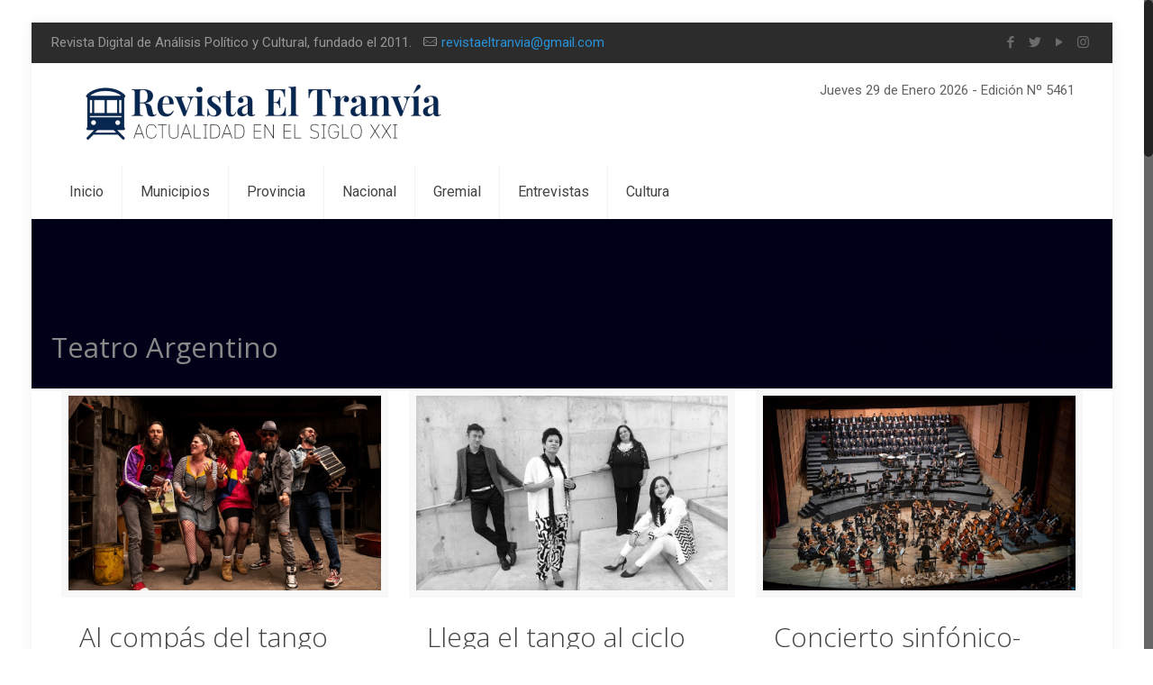

--- FILE ---
content_type: text/html; charset=UTF-8
request_url: https://revistaeltranvia.com.ar/tag/teatro-argentino/
body_size: 17456
content:
<!DOCTYPE html>
<html class="no-js" lang="es">

<!-- head -->
<head>

<!-- meta -->
<meta charset="UTF-8" />
<meta name="viewport" content="width=device-width, initial-scale=1, maximum-scale=1" />
<meta name="description" content="Just another WordPress site" />

<link rel="shortcut icon" href="https://revistaeltranvia.com.ar/wp-content/uploads/2026/01/Favicon-2026.png" />	
<link rel="apple-touch-icon" href="https://revistaeltranvia.com.ar/wp-content/uploads/2026/01/Logo-2026.png" />
	

<!-- wp_head() -->
<!-- script | dynamic -->
<script id="mfn-dnmc-config-js">
//<![CDATA[
window.mfn = {mobile_init:1240,nicescroll:40,parallax:"translate3d",responsive:1,retina_js:0};
window.mfn_lightbox = {disable:false,disableMobile:false,title:false,};
window.mfn_sliders = {blog:0,clients:0,offer:0,portfolio:0,shop:0,slider:0,testimonials:0};
//]]>
</script>
<meta name='robots' content='index, follow, max-image-preview:large, max-snippet:-1, max-video-preview:-1' />

	<!-- This site is optimized with the Yoast SEO plugin v25.6 - https://yoast.com/wordpress/plugins/seo/ -->
	<title>Teatro Argentino archivos - Revista El Tranvía</title>
	<link rel="canonical" href="https://revistaeltranvia.com.ar/tag/teatro-argentino/" />
	<link rel="next" href="https://revistaeltranvia.com.ar/tag/teatro-argentino/page/2/" />
	<meta property="og:locale" content="es_ES" />
	<meta property="og:type" content="article" />
	<meta property="og:title" content="Teatro Argentino archivos - Revista El Tranvía" />
	<meta property="og:url" content="https://revistaeltranvia.com.ar/tag/teatro-argentino/" />
	<meta property="og:site_name" content="Revista El Tranvía" />
	<meta name="twitter:card" content="summary_large_image" />
	<meta name="twitter:site" content="@RevistaTranvia" />
	<script type="application/ld+json" class="yoast-schema-graph">{"@context":"https://schema.org","@graph":[{"@type":"CollectionPage","@id":"https://revistaeltranvia.com.ar/tag/teatro-argentino/","url":"https://revistaeltranvia.com.ar/tag/teatro-argentino/","name":"Teatro Argentino archivos - Revista El Tranvía","isPartOf":{"@id":"https://revistaeltranvia.com.ar/#website"},"primaryImageOfPage":{"@id":"https://revistaeltranvia.com.ar/tag/teatro-argentino/#primaryimage"},"image":{"@id":"https://revistaeltranvia.com.ar/tag/teatro-argentino/#primaryimage"},"thumbnailUrl":"https://revistaeltranvia.com.ar/wp-content/uploads/2024/07/quiero-24.jpg","breadcrumb":{"@id":"https://revistaeltranvia.com.ar/tag/teatro-argentino/#breadcrumb"},"inLanguage":"es"},{"@type":"ImageObject","inLanguage":"es","@id":"https://revistaeltranvia.com.ar/tag/teatro-argentino/#primaryimage","url":"https://revistaeltranvia.com.ar/wp-content/uploads/2024/07/quiero-24.jpg","contentUrl":"https://revistaeltranvia.com.ar/wp-content/uploads/2024/07/quiero-24.jpg","width":900,"height":600},{"@type":"BreadcrumbList","@id":"https://revistaeltranvia.com.ar/tag/teatro-argentino/#breadcrumb","itemListElement":[{"@type":"ListItem","position":1,"name":"Portada","item":"https://revistaeltranvia.com.ar/"},{"@type":"ListItem","position":2,"name":"Teatro Argentino"}]},{"@type":"WebSite","@id":"https://revistaeltranvia.com.ar/#website","url":"https://revistaeltranvia.com.ar/","name":"Revista El Tranvía","description":"Revista digital de análisis político y cultural","publisher":{"@id":"https://revistaeltranvia.com.ar/#organization"},"potentialAction":[{"@type":"SearchAction","target":{"@type":"EntryPoint","urlTemplate":"https://revistaeltranvia.com.ar/?s={search_term_string}"},"query-input":{"@type":"PropertyValueSpecification","valueRequired":true,"valueName":"search_term_string"}}],"inLanguage":"es"},{"@type":"Organization","@id":"https://revistaeltranvia.com.ar/#organization","name":"Revista El Tranvia","url":"https://revistaeltranvia.com.ar/","logo":{"@type":"ImageObject","inLanguage":"es","@id":"https://revistaeltranvia.com.ar/#/schema/logo/image/","url":"https://revistaeltranvia.com.ar/wp-content/uploads/2017/08/Logo-tranvia.png","contentUrl":"https://revistaeltranvia.com.ar/wp-content/uploads/2017/08/Logo-tranvia.png","width":197,"height":59,"caption":"Revista El Tranvia"},"image":{"@id":"https://revistaeltranvia.com.ar/#/schema/logo/image/"},"sameAs":["https://www.facebook.com/revistaeltranvia/","https://x.com/RevistaTranvia","http://revistaeltranvia","https://www.youtube.com/channel/UCOcJjC_cA2PU15dxD6qFLDg?view_as=subscriber"]}]}</script>
	<!-- / Yoast SEO plugin. -->


<link rel='dns-prefetch' href='//static.addtoany.com' />
<link rel='dns-prefetch' href='//www.googletagmanager.com' />
<link rel='dns-prefetch' href='//fonts.googleapis.com' />
<link rel='dns-prefetch' href='//pagead2.googlesyndication.com' />
<link rel="alternate" type="application/rss+xml" title="Revista El Tranvía &raquo; Feed" href="https://revistaeltranvia.com.ar/feed/" />
<link rel="alternate" type="application/rss+xml" title="Revista El Tranvía &raquo; Feed de los comentarios" href="https://revistaeltranvia.com.ar/comments/feed/" />
<link rel="alternate" type="application/rss+xml" title="Revista El Tranvía &raquo; Etiqueta Teatro Argentino del feed" href="https://revistaeltranvia.com.ar/tag/teatro-argentino/feed/" />
<script type="text/javascript">
/* <![CDATA[ */
window._wpemojiSettings = {"baseUrl":"https:\/\/s.w.org\/images\/core\/emoji\/15.0.3\/72x72\/","ext":".png","svgUrl":"https:\/\/s.w.org\/images\/core\/emoji\/15.0.3\/svg\/","svgExt":".svg","source":{"concatemoji":"https:\/\/revistaeltranvia.com.ar\/wp-includes\/js\/wp-emoji-release.min.js?ver=6.6.4"}};
/*! This file is auto-generated */
!function(i,n){var o,s,e;function c(e){try{var t={supportTests:e,timestamp:(new Date).valueOf()};sessionStorage.setItem(o,JSON.stringify(t))}catch(e){}}function p(e,t,n){e.clearRect(0,0,e.canvas.width,e.canvas.height),e.fillText(t,0,0);var t=new Uint32Array(e.getImageData(0,0,e.canvas.width,e.canvas.height).data),r=(e.clearRect(0,0,e.canvas.width,e.canvas.height),e.fillText(n,0,0),new Uint32Array(e.getImageData(0,0,e.canvas.width,e.canvas.height).data));return t.every(function(e,t){return e===r[t]})}function u(e,t,n){switch(t){case"flag":return n(e,"\ud83c\udff3\ufe0f\u200d\u26a7\ufe0f","\ud83c\udff3\ufe0f\u200b\u26a7\ufe0f")?!1:!n(e,"\ud83c\uddfa\ud83c\uddf3","\ud83c\uddfa\u200b\ud83c\uddf3")&&!n(e,"\ud83c\udff4\udb40\udc67\udb40\udc62\udb40\udc65\udb40\udc6e\udb40\udc67\udb40\udc7f","\ud83c\udff4\u200b\udb40\udc67\u200b\udb40\udc62\u200b\udb40\udc65\u200b\udb40\udc6e\u200b\udb40\udc67\u200b\udb40\udc7f");case"emoji":return!n(e,"\ud83d\udc26\u200d\u2b1b","\ud83d\udc26\u200b\u2b1b")}return!1}function f(e,t,n){var r="undefined"!=typeof WorkerGlobalScope&&self instanceof WorkerGlobalScope?new OffscreenCanvas(300,150):i.createElement("canvas"),a=r.getContext("2d",{willReadFrequently:!0}),o=(a.textBaseline="top",a.font="600 32px Arial",{});return e.forEach(function(e){o[e]=t(a,e,n)}),o}function t(e){var t=i.createElement("script");t.src=e,t.defer=!0,i.head.appendChild(t)}"undefined"!=typeof Promise&&(o="wpEmojiSettingsSupports",s=["flag","emoji"],n.supports={everything:!0,everythingExceptFlag:!0},e=new Promise(function(e){i.addEventListener("DOMContentLoaded",e,{once:!0})}),new Promise(function(t){var n=function(){try{var e=JSON.parse(sessionStorage.getItem(o));if("object"==typeof e&&"number"==typeof e.timestamp&&(new Date).valueOf()<e.timestamp+604800&&"object"==typeof e.supportTests)return e.supportTests}catch(e){}return null}();if(!n){if("undefined"!=typeof Worker&&"undefined"!=typeof OffscreenCanvas&&"undefined"!=typeof URL&&URL.createObjectURL&&"undefined"!=typeof Blob)try{var e="postMessage("+f.toString()+"("+[JSON.stringify(s),u.toString(),p.toString()].join(",")+"));",r=new Blob([e],{type:"text/javascript"}),a=new Worker(URL.createObjectURL(r),{name:"wpTestEmojiSupports"});return void(a.onmessage=function(e){c(n=e.data),a.terminate(),t(n)})}catch(e){}c(n=f(s,u,p))}t(n)}).then(function(e){for(var t in e)n.supports[t]=e[t],n.supports.everything=n.supports.everything&&n.supports[t],"flag"!==t&&(n.supports.everythingExceptFlag=n.supports.everythingExceptFlag&&n.supports[t]);n.supports.everythingExceptFlag=n.supports.everythingExceptFlag&&!n.supports.flag,n.DOMReady=!1,n.readyCallback=function(){n.DOMReady=!0}}).then(function(){return e}).then(function(){var e;n.supports.everything||(n.readyCallback(),(e=n.source||{}).concatemoji?t(e.concatemoji):e.wpemoji&&e.twemoji&&(t(e.twemoji),t(e.wpemoji)))}))}((window,document),window._wpemojiSettings);
/* ]]> */
</script>
<link rel='stylesheet' id='astero_css-css' href='https://revistaeltranvia.com.ar/wp-content/plugins/climaa/public/css/style.css?ver=6.6.4' type='text/css' media='all' />
<link rel='stylesheet' id='astero_custom_css-css' href='https://revistaeltranvia.com.ar/wp-content/plugins/climaa/public/css/custom.css?ver=6.6.4' type='text/css' media='all' />
<link rel='stylesheet' id='sbi_styles-css' href='https://revistaeltranvia.com.ar/wp-content/plugins/instagram-feed/css/sbi-styles.min.css?ver=6.10.0' type='text/css' media='all' />
<style id='wp-emoji-styles-inline-css' type='text/css'>

	img.wp-smiley, img.emoji {
		display: inline !important;
		border: none !important;
		box-shadow: none !important;
		height: 1em !important;
		width: 1em !important;
		margin: 0 0.07em !important;
		vertical-align: -0.1em !important;
		background: none !important;
		padding: 0 !important;
	}
</style>
<link rel='stylesheet' id='wp-block-library-css' href='https://revistaeltranvia.com.ar/wp-includes/css/dist/block-library/style.min.css?ver=6.6.4' type='text/css' media='all' />
<style id='classic-theme-styles-inline-css' type='text/css'>
/*! This file is auto-generated */
.wp-block-button__link{color:#fff;background-color:#32373c;border-radius:9999px;box-shadow:none;text-decoration:none;padding:calc(.667em + 2px) calc(1.333em + 2px);font-size:1.125em}.wp-block-file__button{background:#32373c;color:#fff;text-decoration:none}
</style>
<style id='global-styles-inline-css' type='text/css'>
:root{--wp--preset--aspect-ratio--square: 1;--wp--preset--aspect-ratio--4-3: 4/3;--wp--preset--aspect-ratio--3-4: 3/4;--wp--preset--aspect-ratio--3-2: 3/2;--wp--preset--aspect-ratio--2-3: 2/3;--wp--preset--aspect-ratio--16-9: 16/9;--wp--preset--aspect-ratio--9-16: 9/16;--wp--preset--color--black: #000000;--wp--preset--color--cyan-bluish-gray: #abb8c3;--wp--preset--color--white: #ffffff;--wp--preset--color--pale-pink: #f78da7;--wp--preset--color--vivid-red: #cf2e2e;--wp--preset--color--luminous-vivid-orange: #ff6900;--wp--preset--color--luminous-vivid-amber: #fcb900;--wp--preset--color--light-green-cyan: #7bdcb5;--wp--preset--color--vivid-green-cyan: #00d084;--wp--preset--color--pale-cyan-blue: #8ed1fc;--wp--preset--color--vivid-cyan-blue: #0693e3;--wp--preset--color--vivid-purple: #9b51e0;--wp--preset--gradient--vivid-cyan-blue-to-vivid-purple: linear-gradient(135deg,rgba(6,147,227,1) 0%,rgb(155,81,224) 100%);--wp--preset--gradient--light-green-cyan-to-vivid-green-cyan: linear-gradient(135deg,rgb(122,220,180) 0%,rgb(0,208,130) 100%);--wp--preset--gradient--luminous-vivid-amber-to-luminous-vivid-orange: linear-gradient(135deg,rgba(252,185,0,1) 0%,rgba(255,105,0,1) 100%);--wp--preset--gradient--luminous-vivid-orange-to-vivid-red: linear-gradient(135deg,rgba(255,105,0,1) 0%,rgb(207,46,46) 100%);--wp--preset--gradient--very-light-gray-to-cyan-bluish-gray: linear-gradient(135deg,rgb(238,238,238) 0%,rgb(169,184,195) 100%);--wp--preset--gradient--cool-to-warm-spectrum: linear-gradient(135deg,rgb(74,234,220) 0%,rgb(151,120,209) 20%,rgb(207,42,186) 40%,rgb(238,44,130) 60%,rgb(251,105,98) 80%,rgb(254,248,76) 100%);--wp--preset--gradient--blush-light-purple: linear-gradient(135deg,rgb(255,206,236) 0%,rgb(152,150,240) 100%);--wp--preset--gradient--blush-bordeaux: linear-gradient(135deg,rgb(254,205,165) 0%,rgb(254,45,45) 50%,rgb(107,0,62) 100%);--wp--preset--gradient--luminous-dusk: linear-gradient(135deg,rgb(255,203,112) 0%,rgb(199,81,192) 50%,rgb(65,88,208) 100%);--wp--preset--gradient--pale-ocean: linear-gradient(135deg,rgb(255,245,203) 0%,rgb(182,227,212) 50%,rgb(51,167,181) 100%);--wp--preset--gradient--electric-grass: linear-gradient(135deg,rgb(202,248,128) 0%,rgb(113,206,126) 100%);--wp--preset--gradient--midnight: linear-gradient(135deg,rgb(2,3,129) 0%,rgb(40,116,252) 100%);--wp--preset--font-size--small: 13px;--wp--preset--font-size--medium: 20px;--wp--preset--font-size--large: 36px;--wp--preset--font-size--x-large: 42px;--wp--preset--spacing--20: 0.44rem;--wp--preset--spacing--30: 0.67rem;--wp--preset--spacing--40: 1rem;--wp--preset--spacing--50: 1.5rem;--wp--preset--spacing--60: 2.25rem;--wp--preset--spacing--70: 3.38rem;--wp--preset--spacing--80: 5.06rem;--wp--preset--shadow--natural: 6px 6px 9px rgba(0, 0, 0, 0.2);--wp--preset--shadow--deep: 12px 12px 50px rgba(0, 0, 0, 0.4);--wp--preset--shadow--sharp: 6px 6px 0px rgba(0, 0, 0, 0.2);--wp--preset--shadow--outlined: 6px 6px 0px -3px rgba(255, 255, 255, 1), 6px 6px rgba(0, 0, 0, 1);--wp--preset--shadow--crisp: 6px 6px 0px rgba(0, 0, 0, 1);}:where(.is-layout-flex){gap: 0.5em;}:where(.is-layout-grid){gap: 0.5em;}body .is-layout-flex{display: flex;}.is-layout-flex{flex-wrap: wrap;align-items: center;}.is-layout-flex > :is(*, div){margin: 0;}body .is-layout-grid{display: grid;}.is-layout-grid > :is(*, div){margin: 0;}:where(.wp-block-columns.is-layout-flex){gap: 2em;}:where(.wp-block-columns.is-layout-grid){gap: 2em;}:where(.wp-block-post-template.is-layout-flex){gap: 1.25em;}:where(.wp-block-post-template.is-layout-grid){gap: 1.25em;}.has-black-color{color: var(--wp--preset--color--black) !important;}.has-cyan-bluish-gray-color{color: var(--wp--preset--color--cyan-bluish-gray) !important;}.has-white-color{color: var(--wp--preset--color--white) !important;}.has-pale-pink-color{color: var(--wp--preset--color--pale-pink) !important;}.has-vivid-red-color{color: var(--wp--preset--color--vivid-red) !important;}.has-luminous-vivid-orange-color{color: var(--wp--preset--color--luminous-vivid-orange) !important;}.has-luminous-vivid-amber-color{color: var(--wp--preset--color--luminous-vivid-amber) !important;}.has-light-green-cyan-color{color: var(--wp--preset--color--light-green-cyan) !important;}.has-vivid-green-cyan-color{color: var(--wp--preset--color--vivid-green-cyan) !important;}.has-pale-cyan-blue-color{color: var(--wp--preset--color--pale-cyan-blue) !important;}.has-vivid-cyan-blue-color{color: var(--wp--preset--color--vivid-cyan-blue) !important;}.has-vivid-purple-color{color: var(--wp--preset--color--vivid-purple) !important;}.has-black-background-color{background-color: var(--wp--preset--color--black) !important;}.has-cyan-bluish-gray-background-color{background-color: var(--wp--preset--color--cyan-bluish-gray) !important;}.has-white-background-color{background-color: var(--wp--preset--color--white) !important;}.has-pale-pink-background-color{background-color: var(--wp--preset--color--pale-pink) !important;}.has-vivid-red-background-color{background-color: var(--wp--preset--color--vivid-red) !important;}.has-luminous-vivid-orange-background-color{background-color: var(--wp--preset--color--luminous-vivid-orange) !important;}.has-luminous-vivid-amber-background-color{background-color: var(--wp--preset--color--luminous-vivid-amber) !important;}.has-light-green-cyan-background-color{background-color: var(--wp--preset--color--light-green-cyan) !important;}.has-vivid-green-cyan-background-color{background-color: var(--wp--preset--color--vivid-green-cyan) !important;}.has-pale-cyan-blue-background-color{background-color: var(--wp--preset--color--pale-cyan-blue) !important;}.has-vivid-cyan-blue-background-color{background-color: var(--wp--preset--color--vivid-cyan-blue) !important;}.has-vivid-purple-background-color{background-color: var(--wp--preset--color--vivid-purple) !important;}.has-black-border-color{border-color: var(--wp--preset--color--black) !important;}.has-cyan-bluish-gray-border-color{border-color: var(--wp--preset--color--cyan-bluish-gray) !important;}.has-white-border-color{border-color: var(--wp--preset--color--white) !important;}.has-pale-pink-border-color{border-color: var(--wp--preset--color--pale-pink) !important;}.has-vivid-red-border-color{border-color: var(--wp--preset--color--vivid-red) !important;}.has-luminous-vivid-orange-border-color{border-color: var(--wp--preset--color--luminous-vivid-orange) !important;}.has-luminous-vivid-amber-border-color{border-color: var(--wp--preset--color--luminous-vivid-amber) !important;}.has-light-green-cyan-border-color{border-color: var(--wp--preset--color--light-green-cyan) !important;}.has-vivid-green-cyan-border-color{border-color: var(--wp--preset--color--vivid-green-cyan) !important;}.has-pale-cyan-blue-border-color{border-color: var(--wp--preset--color--pale-cyan-blue) !important;}.has-vivid-cyan-blue-border-color{border-color: var(--wp--preset--color--vivid-cyan-blue) !important;}.has-vivid-purple-border-color{border-color: var(--wp--preset--color--vivid-purple) !important;}.has-vivid-cyan-blue-to-vivid-purple-gradient-background{background: var(--wp--preset--gradient--vivid-cyan-blue-to-vivid-purple) !important;}.has-light-green-cyan-to-vivid-green-cyan-gradient-background{background: var(--wp--preset--gradient--light-green-cyan-to-vivid-green-cyan) !important;}.has-luminous-vivid-amber-to-luminous-vivid-orange-gradient-background{background: var(--wp--preset--gradient--luminous-vivid-amber-to-luminous-vivid-orange) !important;}.has-luminous-vivid-orange-to-vivid-red-gradient-background{background: var(--wp--preset--gradient--luminous-vivid-orange-to-vivid-red) !important;}.has-very-light-gray-to-cyan-bluish-gray-gradient-background{background: var(--wp--preset--gradient--very-light-gray-to-cyan-bluish-gray) !important;}.has-cool-to-warm-spectrum-gradient-background{background: var(--wp--preset--gradient--cool-to-warm-spectrum) !important;}.has-blush-light-purple-gradient-background{background: var(--wp--preset--gradient--blush-light-purple) !important;}.has-blush-bordeaux-gradient-background{background: var(--wp--preset--gradient--blush-bordeaux) !important;}.has-luminous-dusk-gradient-background{background: var(--wp--preset--gradient--luminous-dusk) !important;}.has-pale-ocean-gradient-background{background: var(--wp--preset--gradient--pale-ocean) !important;}.has-electric-grass-gradient-background{background: var(--wp--preset--gradient--electric-grass) !important;}.has-midnight-gradient-background{background: var(--wp--preset--gradient--midnight) !important;}.has-small-font-size{font-size: var(--wp--preset--font-size--small) !important;}.has-medium-font-size{font-size: var(--wp--preset--font-size--medium) !important;}.has-large-font-size{font-size: var(--wp--preset--font-size--large) !important;}.has-x-large-font-size{font-size: var(--wp--preset--font-size--x-large) !important;}
:where(.wp-block-post-template.is-layout-flex){gap: 1.25em;}:where(.wp-block-post-template.is-layout-grid){gap: 1.25em;}
:where(.wp-block-columns.is-layout-flex){gap: 2em;}:where(.wp-block-columns.is-layout-grid){gap: 2em;}
:root :where(.wp-block-pullquote){font-size: 1.5em;line-height: 1.6;}
</style>
<link rel='stylesheet' id='contact-form-7-css' href='https://revistaeltranvia.com.ar/wp-content/plugins/contact-form-7/includes/css/styles.css?ver=6.0.6' type='text/css' media='all' />
<link rel='stylesheet' id='rs-plugin-settings-css' href='https://revistaeltranvia.com.ar/wp-content/plugins/revslider/public/assets/css/settings.css?ver=5.4.5.1' type='text/css' media='all' />
<style id='rs-plugin-settings-inline-css' type='text/css'>
#rs-demo-id {}
</style>
<link rel='stylesheet' id='tiempocom_style-css' href='https://revistaeltranvia.com.ar/wp-content/plugins/tiempocom/static/css/default.css?ver=6.6.4' type='text/css' media='all' />
<link rel='stylesheet' id='wabtn-style-css' href='https://revistaeltranvia.com.ar/wp-content/plugins/whatsapp/style.css?ver=6.6.4' type='text/css' media='all' />
<link rel='stylesheet' id='style-css' href='https://revistaeltranvia.com.ar/wp-content/themes/betheme/style.css?ver=20.2' type='text/css' media='all' />
<link rel='stylesheet' id='mfn-base-css' href='https://revistaeltranvia.com.ar/wp-content/themes/betheme/css/base.css?ver=20.2' type='text/css' media='all' />
<link rel='stylesheet' id='mfn-layout-css' href='https://revistaeltranvia.com.ar/wp-content/themes/betheme/css/layout.css?ver=20.2' type='text/css' media='all' />
<link rel='stylesheet' id='mfn-shortcodes-css' href='https://revistaeltranvia.com.ar/wp-content/themes/betheme/css/shortcodes.css?ver=20.2' type='text/css' media='all' />
<link rel='stylesheet' id='mfn-animations-css' href='https://revistaeltranvia.com.ar/wp-content/themes/betheme/assets/animations/animations.min.css?ver=20.2' type='text/css' media='all' />
<link rel='stylesheet' id='mfn-jquery-ui-css' href='https://revistaeltranvia.com.ar/wp-content/themes/betheme/assets/ui/jquery.ui.all.css?ver=20.2' type='text/css' media='all' />
<link rel='stylesheet' id='mfn-jplayer-css' href='https://revistaeltranvia.com.ar/wp-content/themes/betheme/assets/jplayer/css/jplayer.blue.monday.css?ver=20.2' type='text/css' media='all' />
<link rel='stylesheet' id='mfn-responsive-css' href='https://revistaeltranvia.com.ar/wp-content/themes/betheme/css/responsive.css?ver=20.2' type='text/css' media='all' />
<link rel='stylesheet' id='mfn-skin-blue-css' href='https://revistaeltranvia.com.ar/wp-content/themes/betheme/css/skins/blue/style.css?ver=20.2' type='text/css' media='all' />
<link rel='stylesheet' id='Roboto-css' href='https://fonts.googleapis.com/css?family=Roboto%3A1%2C300%2C400%2C400italic%2C700&#038;ver=6.6.4' type='text/css' media='all' />
<link rel='stylesheet' id='Open+Sans-css' href='https://fonts.googleapis.com/css?family=Open+Sans%3A1%2C300%2C400%2C400italic%2C700&#038;ver=6.6.4' type='text/css' media='all' />
<link rel='stylesheet' id='addtoany-css' href='https://revistaeltranvia.com.ar/wp-content/plugins/add-to-any/addtoany.min.css?ver=1.16' type='text/css' media='all' />
<style id='addtoany-inline-css' type='text/css'>
@media screen and (max-width:980px){
.a2a_floating_style.a2a_vertical_style{display:none;}
}
</style>
<script type="text/javascript" id="addtoany-core-js-before">
/* <![CDATA[ */
window.a2a_config=window.a2a_config||{};a2a_config.callbacks=[];a2a_config.overlays=[];a2a_config.templates={};a2a_localize = {
	Share: "Compartir",
	Save: "Guardar",
	Subscribe: "Suscribir",
	Email: "Correo electrónico",
	Bookmark: "Marcador",
	ShowAll: "Mostrar todo",
	ShowLess: "Mostrar menos",
	FindServices: "Encontrar servicio(s)",
	FindAnyServiceToAddTo: "Encuentra al instante cualquier servicio para añadir a",
	PoweredBy: "Funciona con",
	ShareViaEmail: "Compartir por correo electrónico",
	SubscribeViaEmail: "Suscribirse a través de correo electrónico",
	BookmarkInYourBrowser: "Añadir a marcadores de tu navegador",
	BookmarkInstructions: "Presiona «Ctrl+D» o «\u2318+D» para añadir esta página a marcadores",
	AddToYourFavorites: "Añadir a tus favoritos",
	SendFromWebOrProgram: "Enviar desde cualquier dirección o programa de correo electrónico ",
	EmailProgram: "Programa de correo electrónico",
	More: "Más&#8230;",
	ThanksForSharing: "¡Gracias por compartir!",
	ThanksForFollowing: "¡Gracias por seguirnos!"
};
/* ]]> */
</script>
<script type="text/javascript" defer src="https://static.addtoany.com/menu/page.js" id="addtoany-core-js"></script>
<script type="text/javascript" src="https://revistaeltranvia.com.ar/wp-includes/js/jquery/jquery.min.js?ver=3.7.1" id="jquery-core-js"></script>
<script type="text/javascript" src="https://revistaeltranvia.com.ar/wp-includes/js/jquery/jquery-migrate.min.js?ver=3.4.1" id="jquery-migrate-js"></script>
<script type="text/javascript" defer src="https://revistaeltranvia.com.ar/wp-content/plugins/add-to-any/addtoany.min.js?ver=1.1" id="addtoany-jquery-js"></script>
<script type="text/javascript" src="https://revistaeltranvia.com.ar/wp-content/plugins/revslider/public/assets/js/jquery.themepunch.tools.min.js?ver=5.4.5.1" id="tp-tools-js"></script>
<script type="text/javascript" src="https://revistaeltranvia.com.ar/wp-content/plugins/revslider/public/assets/js/jquery.themepunch.revolution.min.js?ver=5.4.5.1" id="revmin-js"></script>

<!-- Fragmento de código de la etiqueta de Google (gtag.js) añadida por Site Kit -->
<!-- Fragmento de código de Google Analytics añadido por Site Kit -->
<script type="text/javascript" src="https://www.googletagmanager.com/gtag/js?id=GT-5TQWFQH" id="google_gtagjs-js" async></script>
<script type="text/javascript" id="google_gtagjs-js-after">
/* <![CDATA[ */
window.dataLayer = window.dataLayer || [];function gtag(){dataLayer.push(arguments);}
gtag("set","linker",{"domains":["revistaeltranvia.com.ar"]});
gtag("js", new Date());
gtag("set", "developer_id.dZTNiMT", true);
gtag("config", "GT-5TQWFQH");
/* ]]> */
</script>
<link rel="https://api.w.org/" href="https://revistaeltranvia.com.ar/wp-json/" /><link rel="alternate" title="JSON" type="application/json" href="https://revistaeltranvia.com.ar/wp-json/wp/v2/tags/467" /><link rel="EditURI" type="application/rsd+xml" title="RSD" href="https://revistaeltranvia.com.ar/xmlrpc.php?rsd" />
<meta name="generator" content="WordPress 6.6.4" />
<meta name="generator" content="Site Kit by Google 1.170.0" /><script async src="https://pagead2.googlesyndication.com/pagead/js/adsbygoogle.js?client=ca-pub-1395312519503305"
     crossorigin="anonymous"></script>
<!-- Google Webmaster Tools plugin for WordPress -->
<meta name="google-site-verification" content="bogFYOQMpUn0iFkF6A9Qhvq2qqSAX3YNE9wCxB-q4AE" />
<!-- style | dynamic -->
<style id="mfn-dnmc-style-css">
@media only screen and (min-width: 1240px) {body:not(.header-simple) #Top_bar #menu{display:block!important}.tr-menu #Top_bar #menu{background:none!important}#Top_bar .menu > li > ul.mfn-megamenu{width:984px}#Top_bar .menu > li > ul.mfn-megamenu > li{float:left}#Top_bar .menu > li > ul.mfn-megamenu > li.mfn-megamenu-cols-1{width:100%}#Top_bar .menu > li > ul.mfn-megamenu > li.mfn-megamenu-cols-2{width:50%}#Top_bar .menu > li > ul.mfn-megamenu > li.mfn-megamenu-cols-3{width:33.33%}#Top_bar .menu > li > ul.mfn-megamenu > li.mfn-megamenu-cols-4{width:25%}#Top_bar .menu > li > ul.mfn-megamenu > li.mfn-megamenu-cols-5{width:20%}#Top_bar .menu > li > ul.mfn-megamenu > li.mfn-megamenu-cols-6{width:16.66%}#Top_bar .menu > li > ul.mfn-megamenu > li > ul{display:block!important;position:inherit;left:auto;top:auto;border-width:0 1px 0 0}#Top_bar .menu > li > ul.mfn-megamenu > li:last-child > ul{border:0}#Top_bar .menu > li > ul.mfn-megamenu > li > ul li{width:auto}#Top_bar .menu > li > ul.mfn-megamenu a.mfn-megamenu-title{text-transform:uppercase;font-weight:400;background:none}#Top_bar .menu > li > ul.mfn-megamenu a .menu-arrow{display:none}.menuo-right #Top_bar .menu > li > ul.mfn-megamenu{left:auto;right:0}.menuo-right #Top_bar .menu > li > ul.mfn-megamenu-bg{box-sizing:border-box}#Top_bar .menu > li > ul.mfn-megamenu-bg{padding:20px 166px 20px 20px;background-repeat:no-repeat;background-position:right bottom}.rtl #Top_bar .menu > li > ul.mfn-megamenu-bg{padding-left:166px;padding-right:20px;background-position:left bottom}#Top_bar .menu > li > ul.mfn-megamenu-bg > li{background:none}#Top_bar .menu > li > ul.mfn-megamenu-bg > li a{border:none}#Top_bar .menu > li > ul.mfn-megamenu-bg > li > ul{background:none!important;-webkit-box-shadow:0 0 0 0;-moz-box-shadow:0 0 0 0;box-shadow:0 0 0 0}.mm-vertical #Top_bar .container{position:relative;}.mm-vertical #Top_bar .top_bar_left{position:static;}.mm-vertical #Top_bar .menu > li ul{box-shadow:0 0 0 0 transparent!important;background-image:none;}.mm-vertical #Top_bar .menu > li > ul.mfn-megamenu{width:98%!important;margin:0 1%;padding:20px 0;}.mm-vertical.header-plain #Top_bar .menu > li > ul.mfn-megamenu{width:100%!important;margin:0;}.mm-vertical #Top_bar .menu > li > ul.mfn-megamenu > li{display:table-cell;float:none!important;width:10%;padding:0 15px;border-right:1px solid rgba(0, 0, 0, 0.05);}.mm-vertical #Top_bar .menu > li > ul.mfn-megamenu > li:last-child{border-right-width:0}.mm-vertical #Top_bar .menu > li > ul.mfn-megamenu > li.hide-border{border-right-width:0}.mm-vertical #Top_bar .menu > li > ul.mfn-megamenu > li a{border-bottom-width:0;padding:9px 15px;line-height:120%;}.mm-vertical #Top_bar .menu > li > ul.mfn-megamenu a.mfn-megamenu-title{font-weight:700;}.rtl .mm-vertical #Top_bar .menu > li > ul.mfn-megamenu > li:first-child{border-right-width:0}.rtl .mm-vertical #Top_bar .menu > li > ul.mfn-megamenu > li:last-child{border-right-width:1px}#Header_creative #Top_bar .menu > li > ul.mfn-megamenu{width:980px!important;margin:0;}.header-plain:not(.menuo-right) #Header .top_bar_left{width:auto!important}.header-stack.header-center #Top_bar #menu{display:inline-block!important}.header-simple #Top_bar #menu{display:none;height:auto;width:300px;bottom:auto;top:100%;right:1px;position:absolute;margin:0}.header-simple #Header a.responsive-menu-toggle{display:block;right:10px}.header-simple #Top_bar #menu > ul{width:100%;float:left}.header-simple #Top_bar #menu ul li{width:100%;padding-bottom:0;border-right:0;position:relative}.header-simple #Top_bar #menu ul li a{padding:0 20px;margin:0;display:block;height:auto;line-height:normal;border:none}.header-simple #Top_bar #menu ul li a:after{display:none}.header-simple #Top_bar #menu ul li a span{border:none;line-height:44px;display:inline;padding:0}.header-simple #Top_bar #menu ul li.submenu .menu-toggle{display:block;position:absolute;right:0;top:0;width:44px;height:44px;line-height:44px;font-size:30px;font-weight:300;text-align:center;cursor:pointer;color:#444;opacity:0.33;}.header-simple #Top_bar #menu ul li.submenu .menu-toggle:after{content:"+"}.header-simple #Top_bar #menu ul li.hover > .menu-toggle:after{content:"-"}.header-simple #Top_bar #menu ul li.hover a{border-bottom:0}.header-simple #Top_bar #menu ul.mfn-megamenu li .menu-toggle{display:none}.header-simple #Top_bar #menu ul li ul{position:relative!important;left:0!important;top:0;padding:0;margin:0!important;width:auto!important;background-image:none}.header-simple #Top_bar #menu ul li ul li{width:100%!important;display:block;padding:0;}.header-simple #Top_bar #menu ul li ul li a{padding:0 20px 0 30px}.header-simple #Top_bar #menu ul li ul li a .menu-arrow{display:none}.header-simple #Top_bar #menu ul li ul li a span{padding:0}.header-simple #Top_bar #menu ul li ul li a span:after{display:none!important}.header-simple #Top_bar .menu > li > ul.mfn-megamenu a.mfn-megamenu-title{text-transform:uppercase;font-weight:400}.header-simple #Top_bar .menu > li > ul.mfn-megamenu > li > ul{display:block!important;position:inherit;left:auto;top:auto}.header-simple #Top_bar #menu ul li ul li ul{border-left:0!important;padding:0;top:0}.header-simple #Top_bar #menu ul li ul li ul li a{padding:0 20px 0 40px}.rtl.header-simple #Top_bar #menu{left:1px;right:auto}.rtl.header-simple #Top_bar a.responsive-menu-toggle{left:10px;right:auto}.rtl.header-simple #Top_bar #menu ul li.submenu .menu-toggle{left:0;right:auto}.rtl.header-simple #Top_bar #menu ul li ul{left:auto!important;right:0!important}.rtl.header-simple #Top_bar #menu ul li ul li a{padding:0 30px 0 20px}.rtl.header-simple #Top_bar #menu ul li ul li ul li a{padding:0 40px 0 20px}.menu-highlight #Top_bar .menu > li{margin:0 2px}.menu-highlight:not(.header-creative) #Top_bar .menu > li > a{margin:20px 0;padding:0;-webkit-border-radius:5px;border-radius:5px}.menu-highlight #Top_bar .menu > li > a:after{display:none}.menu-highlight #Top_bar .menu > li > a span:not(.description){line-height:50px}.menu-highlight #Top_bar .menu > li > a span.description{display:none}.menu-highlight.header-stack #Top_bar .menu > li > a{margin:10px 0!important}.menu-highlight.header-stack #Top_bar .menu > li > a span:not(.description){line-height:40px}.menu-highlight.header-transparent #Top_bar .menu > li > a{margin:5px 0}.menu-highlight.header-simple #Top_bar #menu ul li,.menu-highlight.header-creative #Top_bar #menu ul li{margin:0}.menu-highlight.header-simple #Top_bar #menu ul li > a,.menu-highlight.header-creative #Top_bar #menu ul li > a{-webkit-border-radius:0;border-radius:0}.menu-highlight:not(.header-fixed):not(.header-simple) #Top_bar.is-sticky .menu > li > a{margin:10px 0!important;padding:5px 0!important}.menu-highlight:not(.header-fixed):not(.header-simple) #Top_bar.is-sticky .menu > li > a span{line-height:30px!important}.header-modern.menu-highlight.menuo-right .menu_wrapper{margin-right:20px}.menu-line-below #Top_bar .menu > li > a:after{top:auto;bottom:-4px}.menu-line-below #Top_bar.is-sticky .menu > li > a:after{top:auto;bottom:-4px}.menu-line-below-80 #Top_bar:not(.is-sticky) .menu > li > a:after{height:4px;left:10%;top:50%;margin-top:20px;width:80%}.menu-line-below-80-1 #Top_bar:not(.is-sticky) .menu > li > a:after{height:1px;left:10%;top:50%;margin-top:20px;width:80%}.menu-link-color #Top_bar .menu > li > a:after{display:none!important}.menu-arrow-top #Top_bar .menu > li > a:after{background:none repeat scroll 0 0 rgba(0,0,0,0)!important;border-color:#ccc transparent transparent;border-style:solid;border-width:7px 7px 0;display:block;height:0;left:50%;margin-left:-7px;top:0!important;width:0}.menu-arrow-top.header-transparent #Top_bar .menu > li > a:after,.menu-arrow-top.header-plain #Top_bar .menu > li > a:after{display:none}.menu-arrow-top #Top_bar.is-sticky .menu > li > a:after{top:0!important}.menu-arrow-bottom #Top_bar .menu > li > a:after{background:none!important;border-color:transparent transparent #ccc;border-style:solid;border-width:0 7px 7px;display:block;height:0;left:50%;margin-left:-7px;top:auto;bottom:0;width:0}.menu-arrow-bottom.header-transparent #Top_bar .menu > li > a:after,.menu-arrow-bottom.header-plain #Top_bar .menu > li > a:after{display:none}.menu-arrow-bottom #Top_bar.is-sticky .menu > li > a:after{top:auto;bottom:0}.menuo-no-borders #Top_bar .menu > li > a span:not(.description){border-right-width:0}.menuo-no-borders #Header_creative #Top_bar .menu > li > a span{border-bottom-width:0}.menuo-right #Top_bar .menu_wrapper{float:right}.menuo-right.header-stack:not(.header-center) #Top_bar .menu_wrapper{margin-right:150px}body.header-creative{padding-left:50px}body.header-creative.header-open{padding-left:250px}body.error404,body.under-construction,body.template-blank{padding-left:0!important}.header-creative.footer-fixed #Footer,.header-creative.footer-sliding #Footer,.header-creative.footer-stick #Footer.is-sticky{box-sizing:border-box;padding-left:50px;}.header-open.footer-fixed #Footer,.header-open.footer-sliding #Footer,.header-creative.footer-stick #Footer.is-sticky{padding-left:250px;}.header-rtl.header-creative.footer-fixed #Footer,.header-rtl.header-creative.footer-sliding #Footer,.header-rtl.header-creative.footer-stick #Footer.is-sticky{padding-left:0;padding-right:50px;}.header-rtl.header-open.footer-fixed #Footer,.header-rtl.header-open.footer-sliding #Footer,.header-rtl.header-creative.footer-stick #Footer.is-sticky{padding-right:250px;}#Header_creative{background:#fff;position:fixed;width:250px;height:100%;left:-200px;top:0;z-index:9002;-webkit-box-shadow:2px 0 4px 2px rgba(0,0,0,.15);box-shadow:2px 0 4px 2px rgba(0,0,0,.15)}#Header_creative .container{width:100%}#Header_creative .creative-wrapper{opacity:0;margin-right:50px}#Header_creative a.creative-menu-toggle{display:block;width:34px;height:34px;line-height:34px;font-size:22px;text-align:center;position:absolute;top:10px;right:8px;border-radius:3px}.admin-bar #Header_creative a.creative-menu-toggle{top:42px}#Header_creative #Top_bar{position:static;width:100%}#Header_creative #Top_bar .top_bar_left{width:100%!important;float:none}#Header_creative #Top_bar .top_bar_right{width:100%!important;float:none;height:auto;margin-bottom:35px;text-align:center;padding:0 20px;top:0;-webkit-box-sizing:border-box;-moz-box-sizing:border-box;box-sizing:border-box}#Header_creative #Top_bar .top_bar_right:before{display:none}#Header_creative #Top_bar .top_bar_right_wrapper{top:0}#Header_creative #Top_bar .logo{float:none;text-align:center;margin:15px 0}#Header_creative #Top_bar .menu_wrapper{float:none;margin:0 0 30px}#Header_creative #Top_bar .menu > li{width:100%;float:none;position:relative}#Header_creative #Top_bar .menu > li > a{padding:0;text-align:center}#Header_creative #Top_bar .menu > li > a:after{display:none}#Header_creative #Top_bar .menu > li > a span{border-right:0;border-bottom-width:1px;line-height:38px}#Header_creative #Top_bar .menu li ul{left:100%;right:auto;top:0;box-shadow:2px 2px 2px 0 rgba(0,0,0,0.03);-webkit-box-shadow:2px 2px 2px 0 rgba(0,0,0,0.03)}#Header_creative #Top_bar .menu > li > ul.mfn-megamenu{width:700px!important;}#Header_creative #Top_bar .menu > li > ul.mfn-megamenu > li > ul{left:0}#Header_creative #Top_bar .menu li ul li a{padding-top:9px;padding-bottom:8px}#Header_creative #Top_bar .menu li ul li ul{top:0!important}#Header_creative #Top_bar .menu > li > a span.description{display:block;font-size:13px;line-height:28px!important;clear:both}#Header_creative #Top_bar .search_wrapper{left:100%;top:auto;bottom:0}#Header_creative #Top_bar a#header_cart{display:inline-block;float:none;top:3px}#Header_creative #Top_bar a#search_button{display:inline-block;float:none;top:3px}#Header_creative #Top_bar .wpml-languages{display:inline-block;float:none;top:0}#Header_creative #Top_bar .wpml-languages.enabled:hover a.active{padding-bottom:9px}#Header_creative #Top_bar a.button.action_button{display:inline-block;float:none;top:16px;margin:0}#Header_creative #Top_bar .banner_wrapper{display:block;text-align:center}#Header_creative #Top_bar .banner_wrapper img{max-width:100%;height:auto;display:inline-block}#Header_creative #Action_bar{position:absolute;bottom:0;top:auto;clear:both;padding:0 20px;-webkit-box-sizing:border-box;-moz-box-sizing:border-box;box-sizing:border-box}#Header_creative #Action_bar .social{float:none;text-align:center;padding:5px 0 15px}#Header_creative #Action_bar .social li{margin-bottom:2px}#Header_creative .social li a{color:rgba(0,0,0,.5)}#Header_creative .social li a:hover{color:#000}#Header_creative .creative-social{position:absolute;bottom:10px;right:0;width:50px}#Header_creative .creative-social li{display:block;float:none;width:100%;text-align:center;margin-bottom:5px}.header-creative .fixed-nav.fixed-nav-prev{margin-left:50px}.header-creative.header-open .fixed-nav.fixed-nav-prev{margin-left:250px}.menuo-last #Header_creative #Top_bar .menu li.last ul{top:auto;bottom:0}.header-open #Header_creative{left:0}.header-open #Header_creative .creative-wrapper{opacity:1;margin:0!important;}.header-open #Header_creative .creative-menu-toggle,.header-open #Header_creative .creative-social{display:none}body.header-rtl.header-creative{padding-left:0;padding-right:50px}.header-rtl #Header_creative{left:auto;right:-200px}.header-rtl.nice-scroll #Header_creative{margin-right:10px}.header-rtl #Header_creative .creative-wrapper{margin-left:50px;margin-right:0}.header-rtl #Header_creative a.creative-menu-toggle{left:8px;right:auto}.header-rtl #Header_creative .creative-social{left:0;right:auto}.header-rtl #Footer #back_to_top.sticky{right:125px}.header-rtl #popup_contact{right:70px}.header-rtl #Header_creative #Top_bar .menu li ul{left:auto;right:100%}.header-rtl #Header_creative #Top_bar .search_wrapper{left:auto;right:100%;}.header-rtl .fixed-nav.fixed-nav-prev{margin-left:0!important}.header-rtl .fixed-nav.fixed-nav-next{margin-right:50px}body.header-rtl.header-creative.header-open{padding-left:0;padding-right:250px!important}.header-rtl.header-open #Header_creative{left:auto;right:0}.header-rtl.header-open #Footer #back_to_top.sticky{right:325px}.header-rtl.header-open #popup_contact{right:270px}.header-rtl.header-open .fixed-nav.fixed-nav-next{margin-right:250px}#Header_creative.active{left:-1px;}.header-rtl #Header_creative.active{left:auto;right:-1px;}#Header_creative.active .creative-wrapper{opacity:1;margin:0}.header-creative .vc_row[data-vc-full-width]{padding-left:50px}.header-creative.header-open .vc_row[data-vc-full-width]{padding-left:250px}.header-open .vc_parallax .vc_parallax-inner { left:auto; width: calc(100% - 250px); }.header-open.header-rtl .vc_parallax .vc_parallax-inner { left:0; right:auto; }#Header_creative.scroll{height:100%;overflow-y:auto}#Header_creative.scroll:not(.dropdown) .menu li ul{display:none!important}#Header_creative.scroll #Action_bar{position:static}#Header_creative.dropdown{outline:none}#Header_creative.dropdown #Top_bar .menu_wrapper{float:left}#Header_creative.dropdown #Top_bar #menu ul li{position:relative;float:left}#Header_creative.dropdown #Top_bar #menu ul li a:after{display:none}#Header_creative.dropdown #Top_bar #menu ul li a span{line-height:38px;padding:0}#Header_creative.dropdown #Top_bar #menu ul li.submenu .menu-toggle{display:block;position:absolute;right:0;top:0;width:38px;height:38px;line-height:38px;font-size:26px;font-weight:300;text-align:center;cursor:pointer;color:#444;opacity:0.33;}#Header_creative.dropdown #Top_bar #menu ul li.submenu .menu-toggle:after{content:"+"}#Header_creative.dropdown #Top_bar #menu ul li.hover > .menu-toggle:after{content:"-"}#Header_creative.dropdown #Top_bar #menu ul li.hover a{border-bottom:0}#Header_creative.dropdown #Top_bar #menu ul.mfn-megamenu li .menu-toggle{display:none}#Header_creative.dropdown #Top_bar #menu ul li ul{position:relative!important;left:0!important;top:0;padding:0;margin-left:0!important;width:auto!important;background-image:none}#Header_creative.dropdown #Top_bar #menu ul li ul li{width:100%!important}#Header_creative.dropdown #Top_bar #menu ul li ul li a{padding:0 10px;text-align:center}#Header_creative.dropdown #Top_bar #menu ul li ul li a .menu-arrow{display:none}#Header_creative.dropdown #Top_bar #menu ul li ul li a span{padding:0}#Header_creative.dropdown #Top_bar #menu ul li ul li a span:after{display:none!important}#Header_creative.dropdown #Top_bar .menu > li > ul.mfn-megamenu a.mfn-megamenu-title{text-transform:uppercase;font-weight:400}#Header_creative.dropdown #Top_bar .menu > li > ul.mfn-megamenu > li > ul{display:block!important;position:inherit;left:auto;top:auto}#Header_creative.dropdown #Top_bar #menu ul li ul li ul{border-left:0!important;padding:0;top:0}#Header_creative{transition: left .5s ease-in-out, right .5s ease-in-out;}#Header_creative .creative-wrapper{transition: opacity .5s ease-in-out, margin 0s ease-in-out .5s;}#Header_creative.active .creative-wrapper{transition: opacity .5s ease-in-out, margin 0s ease-in-out;}}@media only screen and (min-width: 1240px) {#Top_bar.is-sticky{position:fixed!important;width:100%;left:0;top:-60px;height:60px;z-index:701;background:#fff;opacity:.97;filter:alpha(opacity = 97);-webkit-box-shadow:0 2px 5px 0 rgba(0,0,0,0.1);-moz-box-shadow:0 2px 5px 0 rgba(0,0,0,0.1);box-shadow:0 2px 5px 0 rgba(0,0,0,0.1)}.layout-boxed.header-boxed #Top_bar.is-sticky{max-width:1240px;left:50%;-webkit-transform:translateX(-50%);transform:translateX(-50%)}.layout-boxed.header-boxed.nice-scroll #Top_bar.is-sticky{margin-left:-5px}#Top_bar.is-sticky .top_bar_left,#Top_bar.is-sticky .top_bar_right,#Top_bar.is-sticky .top_bar_right:before{background:none}#Top_bar.is-sticky .top_bar_right{top:-4px;height:auto;}#Top_bar.is-sticky .top_bar_right_wrapper{top:15px}.header-plain #Top_bar.is-sticky .top_bar_right_wrapper{top:0}#Top_bar.is-sticky .logo{width:auto;margin:0 30px 0 20px;padding:0}#Top_bar.is-sticky #logo{padding:5px 0!important;height:50px!important;line-height:50px!important}.logo-no-sticky-padding #Top_bar.is-sticky #logo{height:60px!important;line-height:60px!important}#Top_bar.is-sticky #logo img.logo-main{display:none}#Top_bar.is-sticky #logo img.logo-sticky{display:inline;max-height:35px;}#Top_bar.is-sticky .menu_wrapper{clear:none}#Top_bar.is-sticky .menu_wrapper .menu > li > a{padding:15px 0}#Top_bar.is-sticky .menu > li > a,#Top_bar.is-sticky .menu > li > a span{line-height:30px}#Top_bar.is-sticky .menu > li > a:after{top:auto;bottom:-4px}#Top_bar.is-sticky .menu > li > a span.description{display:none}#Top_bar.is-sticky .secondary_menu_wrapper,#Top_bar.is-sticky .banner_wrapper{display:none}.header-overlay #Top_bar.is-sticky{display:none}.sticky-dark #Top_bar.is-sticky{background:rgba(0,0,0,.8)}.sticky-dark #Top_bar.is-sticky #menu{background:rgba(0,0,0,.8)}.sticky-dark #Top_bar.is-sticky .menu > li > a{color:#fff}.sticky-dark #Top_bar.is-sticky .top_bar_right a{color:rgba(255,255,255,.5)}.sticky-dark #Top_bar.is-sticky .wpml-languages a.active,.sticky-dark #Top_bar.is-sticky .wpml-languages ul.wpml-lang-dropdown{background:rgba(0,0,0,0.3);border-color:rgba(0,0,0,0.1)}}@media only screen and (min-width: 768px) and (max-width: 1240px){.header_placeholder{height:0!important}}@media only screen and (max-width: 1239px){#Top_bar #menu{display:none;height:auto;width:300px;bottom:auto;top:100%;right:1px;position:absolute;margin:0}#Top_bar a.responsive-menu-toggle{display:block}#Top_bar #menu > ul{width:100%;float:left}#Top_bar #menu ul li{width:100%;padding-bottom:0;border-right:0;position:relative}#Top_bar #menu ul li a{padding:0 25px;margin:0;display:block;height:auto;line-height:normal;border:none}#Top_bar #menu ul li a:after{display:none}#Top_bar #menu ul li a span{border:none;line-height:44px;display:inline;padding:0}#Top_bar #menu ul li a span.description{margin:0 0 0 5px}#Top_bar #menu ul li.submenu .menu-toggle{display:block;position:absolute;right:15px;top:0;width:44px;height:44px;line-height:44px;font-size:30px;font-weight:300;text-align:center;cursor:pointer;color:#444;opacity:0.33;}#Top_bar #menu ul li.submenu .menu-toggle:after{content:"+"}#Top_bar #menu ul li.hover > .menu-toggle:after{content:"-"}#Top_bar #menu ul li.hover a{border-bottom:0}#Top_bar #menu ul li a span:after{display:none!important}#Top_bar #menu ul.mfn-megamenu li .menu-toggle{display:none}#Top_bar #menu ul li ul{position:relative!important;left:0!important;top:0;padding:0;margin-left:0!important;width:auto!important;background-image:none!important;box-shadow:0 0 0 0 transparent!important;-webkit-box-shadow:0 0 0 0 transparent!important}#Top_bar #menu ul li ul li{width:100%!important}#Top_bar #menu ul li ul li a{padding:0 20px 0 35px}#Top_bar #menu ul li ul li a .menu-arrow{display:none}#Top_bar #menu ul li ul li a span{padding:0}#Top_bar #menu ul li ul li a span:after{display:none!important}#Top_bar .menu > li > ul.mfn-megamenu a.mfn-megamenu-title{text-transform:uppercase;font-weight:400}#Top_bar .menu > li > ul.mfn-megamenu > li > ul{display:block!important;position:inherit;left:auto;top:auto}#Top_bar #menu ul li ul li ul{border-left:0!important;padding:0;top:0}#Top_bar #menu ul li ul li ul li a{padding:0 20px 0 45px}.rtl #Top_bar #menu{left:1px;right:auto}.rtl #Top_bar a.responsive-menu-toggle{left:20px;right:auto}.rtl #Top_bar #menu ul li.submenu .menu-toggle{left:15px;right:auto;border-left:none;border-right:1px solid #eee}.rtl #Top_bar #menu ul li ul{left:auto!important;right:0!important}.rtl #Top_bar #menu ul li ul li a{padding:0 30px 0 20px}.rtl #Top_bar #menu ul li ul li ul li a{padding:0 40px 0 20px}.header-stack .menu_wrapper a.responsive-menu-toggle{position:static!important;margin:11px 0!important}.header-stack .menu_wrapper #menu{left:0;right:auto}.rtl.header-stack #Top_bar #menu{left:auto;right:0}.admin-bar #Header_creative{top:32px}.header-creative.layout-boxed{padding-top:85px}.header-creative.layout-full-width #Wrapper{padding-top:60px}#Header_creative{position:fixed;width:100%;left:0!important;top:0;z-index:1001}#Header_creative .creative-wrapper{display:block!important;opacity:1!important}#Header_creative .creative-menu-toggle,#Header_creative .creative-social{display:none!important;opacity:1!important;filter:alpha(opacity=100)!important}#Header_creative #Top_bar{position:static;width:100%}#Header_creative #Top_bar #logo{height:50px;line-height:50px;padding:5px 0}#Header_creative #Top_bar #logo img.logo-sticky{max-height:40px!important}#Header_creative #logo img.logo-main{display:none}#Header_creative #logo img.logo-sticky{display:inline-block}.logo-no-sticky-padding #Header_creative #Top_bar #logo{height:60px;line-height:60px;padding:0}.logo-no-sticky-padding #Header_creative #Top_bar #logo img.logo-sticky{max-height:60px!important}#Header_creative #Top_bar #header_cart{top:21px}#Header_creative #Top_bar #search_button{top:20px}#Header_creative #Top_bar .wpml-languages{top:11px}#Header_creative #Top_bar .action_button{top:9px}#Header_creative #Top_bar .top_bar_right{height:60px;top:0}#Header_creative #Top_bar .top_bar_right:before{display:none}#Header_creative #Top_bar .top_bar_right_wrapper{top:0}#Header_creative #Action_bar{display:none}#Header_creative.scroll{overflow:visible!important}}html { background-color: #ffffff;}#Wrapper, #Content { background-color: #ffffff;}body, button, span.date_label, .timeline_items li h3 span, input[type="submit"], input[type="reset"], input[type="button"],input[type="text"], input[type="password"], input[type="tel"], input[type="email"], textarea, select, .offer_li .title h3 {font-family: "Roboto", Arial, Tahoma, sans-serif;}#menu > ul > li > a, .action_button, #overlay-menu ul li a {font-family: "Roboto", Arial, Tahoma, sans-serif;}#Subheader .title {font-family: "Open Sans", Arial, Tahoma, sans-serif;}h1, h2, h3, h4, .text-logo #logo {font-family: "Open Sans", Arial, Tahoma, sans-serif;}h5, h6 {font-family: "Roboto", Arial, Tahoma, sans-serif;}blockquote {font-family: "Open Sans", Arial, Tahoma, sans-serif;}.chart_box .chart .num, .counter .desc_wrapper .number-wrapper, .how_it_works .image .number,.pricing-box .plan-header .price, .quick_fact .number-wrapper, .woocommerce .product div.entry-summary .price {font-family: "Roboto", Arial, Tahoma, sans-serif;}body {font-size: 15px;line-height: 21px;font-weight: 400;letter-spacing: 0px;}big,.big {font-size: 16px;line-height: 28px;font-weight: 400;letter-spacing: 0px;}#menu > ul > li > a, a.button.action_button, #overlay-menu ul li a{font-size: 16px;font-weight: 400;letter-spacing: 0px;}#overlay-menu ul li a{line-height: 24px;}#Subheader .title {font-size: 31px;line-height: 31px;font-weight: 400;letter-spacing: 0px;}h1, .text-logo #logo { font-size: 30px;line-height: 0px;font-weight: 300;letter-spacing: 0px;}h2 { font-size: 30px;line-height: 31px;font-weight: 300;letter-spacing: 0px;}h3 {font-size: 26px;line-height: 29px;font-weight: 300;letter-spacing: 0px;}h4 {font-size: 22px;line-height: 27px;font-weight: 300;letter-spacing: 0px;}h5 {font-size: 16px;line-height: 21px;font-weight: 700;letter-spacing: 0px;}h6 {font-size: 15px;line-height: 21px;font-weight: 400;letter-spacing: 0px;}#Intro .intro-title { font-size: 70px;line-height: 70px;font-weight: 400;letter-spacing: 0px;}.with_aside .sidebar.columns {width: 20%;}.with_aside .sections_group {width: 80%;}.aside_both .sidebar.columns {width: 15%;}.aside_both .sidebar.sidebar-1{ margin-left: -85%;}.aside_both .sections_group {width: 70%;margin-left: 15%;}@media only screen and (min-width:1240px){#Wrapper, .with_aside .content_wrapper {max-width: 1200px;}.section_wrapper, .container {max-width: 1180px;}.layout-boxed.header-boxed #Top_bar.is-sticky{max-width: 1200px;}}@media only screen and (max-width: 767px){.section_wrapper,.container,.four.columns .widget-area { max-width: 700px !important; }}#Top_bar #logo,.header-fixed #Top_bar #logo,.header-plain #Top_bar #logo,.header-transparent #Top_bar #logo {height: 60px;line-height: 60px;padding: 15px 0;}.logo-overflow #Top_bar:not(.is-sticky) .logo {height: 90px;}#Top_bar .menu > li > a {padding: 15px 0;}.menu-highlight:not(.header-creative) #Top_bar .menu > li > a {margin: 20px 0;}.header-plain:not(.menu-highlight) #Top_bar .menu > li > a span:not(.description) {line-height: 90px;}.header-fixed #Top_bar .menu > li > a {padding: 30px 0;}#Top_bar .top_bar_right,.header-plain #Top_bar .top_bar_right {height: 90px;}#Top_bar .top_bar_right_wrapper { top: 25px;}.header-plain #Top_bar a#header_cart, .header-plain #Top_bar a#search_button,.header-plain #Top_bar .wpml-languages,.header-plain #Top_bar a.button.action_button {line-height: 90px;}.header-plain #Top_bar .wpml-languages,.header-plain #Top_bar a.button.action_button {height: 90px;}@media only screen and (max-width: 767px){#Top_bar a.responsive-menu-toggle { top: 40px;}.mobile-header-mini #Top_bar #logo{height:50px!important;line-height:50px!important;margin:5px 0;}}.twentytwenty-before-label::before { content: "Antes de";}.twentytwenty-after-label::before { content: "Después";}.blog-teaser li .desc-wrapper .desc{background-position-y:-1px;}
</style>

<!--[if lt IE 9]>
<script id="mfn-html5" src="https://html5shiv.googlecode.com/svn/trunk/html5.js"></script>
<![endif]-->

<!-- Metaetiquetas de Google AdSense añadidas por Site Kit -->
<meta name="google-adsense-platform-account" content="ca-host-pub-2644536267352236">
<meta name="google-adsense-platform-domain" content="sitekit.withgoogle.com">
<!-- Acabar con las metaetiquetas de Google AdSense añadidas por Site Kit -->

<!-- Fragmento de código de Google Adsense añadido por Site Kit -->
<script type="text/javascript" async="async" src="https://pagead2.googlesyndication.com/pagead/js/adsbygoogle.js?client=ca-pub-1395312519503305&amp;host=ca-host-pub-2644536267352236" crossorigin="anonymous"></script>

<!-- Final del fragmento de código de Google Adsense añadido por Site Kit -->
<meta name="generator" content="Powered by Slider Revolution 5.4.5.1 - responsive, Mobile-Friendly Slider Plugin for WordPress with comfortable drag and drop interface." />
<link rel="icon" href="https://revistaeltranvia.com.ar/wp-content/uploads/2024/06/cropped-favicon-3-32x32.jpg" sizes="32x32" />
<link rel="icon" href="https://revistaeltranvia.com.ar/wp-content/uploads/2024/06/cropped-favicon-3-192x192.jpg" sizes="192x192" />
<link rel="apple-touch-icon" href="https://revistaeltranvia.com.ar/wp-content/uploads/2024/06/cropped-favicon-3-180x180.jpg" />
<meta name="msapplication-TileImage" content="https://revistaeltranvia.com.ar/wp-content/uploads/2024/06/cropped-favicon-3-270x270.jpg" />
<script type="text/javascript">function setREVStartSize(e){
				try{ var i=jQuery(window).width(),t=9999,r=0,n=0,l=0,f=0,s=0,h=0;					
					if(e.responsiveLevels&&(jQuery.each(e.responsiveLevels,function(e,f){f>i&&(t=r=f,l=e),i>f&&f>r&&(r=f,n=e)}),t>r&&(l=n)),f=e.gridheight[l]||e.gridheight[0]||e.gridheight,s=e.gridwidth[l]||e.gridwidth[0]||e.gridwidth,h=i/s,h=h>1?1:h,f=Math.round(h*f),"fullscreen"==e.sliderLayout){var u=(e.c.width(),jQuery(window).height());if(void 0!=e.fullScreenOffsetContainer){var c=e.fullScreenOffsetContainer.split(",");if (c) jQuery.each(c,function(e,i){u=jQuery(i).length>0?u-jQuery(i).outerHeight(!0):u}),e.fullScreenOffset.split("%").length>1&&void 0!=e.fullScreenOffset&&e.fullScreenOffset.length>0?u-=jQuery(window).height()*parseInt(e.fullScreenOffset,0)/100:void 0!=e.fullScreenOffset&&e.fullScreenOffset.length>0&&(u-=parseInt(e.fullScreenOffset,0))}f=u}else void 0!=e.minHeight&&f<e.minHeight&&(f=e.minHeight);e.c.closest(".rev_slider_wrapper").css({height:f})					
				}catch(d){console.log("Failure at Presize of Slider:"+d)}
			};</script>
</head>

<!-- body -->
<body class="archive tag tag-teatro-argentino tag-467  color-blue style-default button-flat layout-boxed nice-scroll-on no-content-padding hide-love header-stack header-magazine header-fw sticky-header sticky-tb-color ab-show subheader-transparent subheader-title-left boxed2fw no-hover-tablet mobile-tb-center mobile-side-slide mobile-mini-ml-lc be-202">
	
	<!-- mfn_hook_top --><!-- mfn_hook_top -->
		
		
	<!-- #Wrapper -->
	<div id="Wrapper">
	
				
		
		<!-- #Header_bg -->
		<div id="Header_wrapper" >
	
			<!-- #Header -->
			<header id="Header">
				
	<div id="Action_bar">
		<div class="container">
			<div class="column one">
			
				<ul class="contact_details">
					<li class="slogan">Revista Digital de Análisis Político y Cultural, fundado el 2011.</li><li class="mail"><i class="icon-mail-line"></i><a href="mailto:revistaeltranvia@gmail.com">revistaeltranvia@gmail.com</a></li>				</ul>
				
				<ul class="social"><li class="facebook"><a target="_blank" href="https://www.facebook.com/revistaeltranvia/" title="Facebook"><i class="icon-facebook"></i></a></li><li class="twitter"><a target="_blank" href="https://x.com/RevistaTranvia" title="Twitter"><i class="icon-twitter"></i></a></li><li class="youtube"><a target="_blank" href="https://www.youtube.com/channel/UCOcJjC_cA2PU15dxD6qFLDg" title="YouTube"><i class="icon-play"></i></a></li><li class="instagram"><a target="_blank" href="https://www.instagram.com/revistaeltranvia" title="Instagram"><i class="icon-instagram"></i></a></li></ul>
			</div>
		</div>
	</div>


<!-- .header_placeholder 4sticky  -->
<div class="header_placeholder"></div>

<div id="Top_bar" class="loading">

	<div class="container">
		<div class="column one">
		
			<div class="top_bar_left clearfix">
			
				<!-- Logo -->
				<div class="logo"><a id="logo" href="https://revistaeltranvia.com.ar" title="Revista El Tranvía" data-height="60" data-padding="15"><img class="logo-main scale-with-grid" src="https://revistaeltranvia.com.ar/wp-content/uploads/2026/01/Logo-2026.png" data-retina="https://revistaeltranvia.com.ar/wp-content/uploads/2026/01/Logo-2026.png" data-height="83" alt="Logo 2026" /><img class="logo-sticky scale-with-grid" src="https://revistaeltranvia.com.ar/wp-content/uploads/2026/01/Logo-2026.png" data-retina="https://revistaeltranvia.com.ar/wp-content/uploads/2026/01/Logo-2026.png" data-height="83" alt="Logo 2026" /><img class="logo-mobile scale-with-grid" src="https://revistaeltranvia.com.ar/wp-content/uploads/2026/01/Logo-2026.png" data-retina="https://revistaeltranvia.com.ar/wp-content/uploads/2026/01/Logo-2026.png" data-height="83" alt="Logo 2026" /><img class="logo-mobile-sticky scale-with-grid" src="https://revistaeltranvia.com.ar/wp-content/uploads/2026/01/Logo-2026.png" data-retina="https://revistaeltranvia.com.ar/wp-content/uploads/2026/01/Logo-2026.png" data-height="83" alt="Logo 2026" /></a></div>			
				<div class="menu_wrapper">
					<nav id="menu" class="menu-main-menu-container"><ul id="menu-main-menu" class="menu"><li id="menu-item-2322" class="menu-item menu-item-type-post_type menu-item-object-page menu-item-home"><a href="https://revistaeltranvia.com.ar/"><span>Inicio</span></a></li>
<li id="menu-item-14216" class="menu-item menu-item-type-taxonomy menu-item-object-category menu-item-has-children"><a href="https://revistaeltranvia.com.ar/category/municipios/"><span>Municipios</span></a>
<ul class="sub-menu">
	<li id="menu-item-18823" class="menu-item menu-item-type-taxonomy menu-item-object-category"><a href="https://revistaeltranvia.com.ar/category/municipios/adolfo-gonzales-chaves/"><span>Adolfo Gonzáles Chaves</span></a></li>
	<li id="menu-item-18824" class="menu-item menu-item-type-taxonomy menu-item-object-category"><a href="https://revistaeltranvia.com.ar/category/municipios/almirante-brown/"><span>Almirante Brown</span></a></li>
	<li id="menu-item-15861" class="menu-item menu-item-type-taxonomy menu-item-object-category"><a href="https://revistaeltranvia.com.ar/category/municipios/berisso/"><span>Berisso</span></a></li>
	<li id="menu-item-15862" class="menu-item menu-item-type-taxonomy menu-item-object-category"><a href="https://revistaeltranvia.com.ar/category/municipios/ensenada/"><span>Ensenada</span></a></li>
	<li id="menu-item-18825" class="menu-item menu-item-type-taxonomy menu-item-object-category"><a href="https://revistaeltranvia.com.ar/category/municipios/la-plata/"><span>La Plata</span></a></li>
	<li id="menu-item-18826" class="menu-item menu-item-type-taxonomy menu-item-object-category"><a href="https://revistaeltranvia.com.ar/category/municipios/lomas-de-zamora/"><span>Lomas de Zamora</span></a></li>
	<li id="menu-item-18827" class="menu-item menu-item-type-taxonomy menu-item-object-category"><a href="https://revistaeltranvia.com.ar/category/municipios/mar-del-plata/"><span>Mar del Plata</span></a></li>
	<li id="menu-item-18828" class="menu-item menu-item-type-taxonomy menu-item-object-category"><a href="https://revistaeltranvia.com.ar/category/municipios/merlo/"><span>Merlo</span></a></li>
	<li id="menu-item-18842" class="menu-item menu-item-type-taxonomy menu-item-object-category"><a href="https://revistaeltranvia.com.ar/category/municipios/pilar/"><span>Pilar</span></a></li>
	<li id="menu-item-18834" class="menu-item menu-item-type-taxonomy menu-item-object-category"><a href="https://revistaeltranvia.com.ar/category/municipios/punta-indio/"><span>Punta Indio</span></a></li>
	<li id="menu-item-18835" class="menu-item menu-item-type-taxonomy menu-item-object-category"><a href="https://revistaeltranvia.com.ar/category/municipios/quilmes/"><span>Quilmes</span></a></li>
	<li id="menu-item-18829" class="menu-item menu-item-type-taxonomy menu-item-object-category"><a href="https://revistaeltranvia.com.ar/category/municipios/san-vicente/"><span>San Vicente</span></a></li>
	<li id="menu-item-18830" class="menu-item menu-item-type-taxonomy menu-item-object-category"><a href="https://revistaeltranvia.com.ar/category/municipios/tigre/"><span>Tigre</span></a></li>
	<li id="menu-item-18831" class="menu-item menu-item-type-taxonomy menu-item-object-category"><a href="https://revistaeltranvia.com.ar/category/municipios/zarate/"><span>Zárate</span></a></li>
</ul>
</li>
<li id="menu-item-14218" class="menu-item menu-item-type-taxonomy menu-item-object-category"><a href="https://revistaeltranvia.com.ar/category/provincia/"><span>Provincia</span></a></li>
<li id="menu-item-14217" class="menu-item menu-item-type-taxonomy menu-item-object-category"><a href="https://revistaeltranvia.com.ar/category/nacional/"><span>Nacional</span></a></li>
<li id="menu-item-15864" class="menu-item menu-item-type-taxonomy menu-item-object-category"><a href="https://revistaeltranvia.com.ar/category/gremial/"><span>Gremial</span></a></li>
<li id="menu-item-10523" class="menu-item menu-item-type-taxonomy menu-item-object-category"><a href="https://revistaeltranvia.com.ar/category/entrevistas/"><span>Entrevistas</span></a></li>
<li id="menu-item-10509" class="menu-item menu-item-type-taxonomy menu-item-object-category"><a href="https://revistaeltranvia.com.ar/category/cultura/"><span>Cultura</span></a></li>
</ul></nav><a class="responsive-menu-toggle " href="#"><i class="icon-menu-fine"></i></a>					
				</div>			
				
				<div class="secondary_menu_wrapper">
					<!-- #secondary-menu -->
									</div>
				
				<div class="banner_wrapper">
					Jueves 29 de Enero 2026 - Edición Nº 5461				</div>
				
				<div class="search_wrapper"> asdasd
					<!-- #searchform -->
					
					
<form method="get" id="searchform" action="https://revistaeltranvia.com.ar/">
						
		
	<i class="icon_search icon-search-fine"></i>
	<a href="#" class="icon_close"><i class="icon-cancel-fine"></i></a>
	
	<input type="text" class="field" name="s" id="s" placeholder="Ingrese su búsqueda" />			
	<input type="submit" class="submit" value="" style="display:none;" />
	
</form>					
				</div>				
				
			</div>
			
						
		</div>
	</div>
</div>	
							</header>
				
			<div id="Subheader" style=""><div class="container"><div class="column one"><h1 class="title">Teatro Argentino</h1><ul class="breadcrumbs no-link"><li><a href="https://revistaeltranvia.com.ar">Inicio</a> <span><i class="icon-right-open"></i></span></li><li><a href="https://revistaeltranvia.com.ar/blog/">Blog</a> <span><i class="icon-right-open"></i></span></li><li><a href="https://revistaeltranvia.com.ar/tag/teatro-argentino/">Teatro Argentino</a></li></ul></div></div></div>		
		</div>
		
		
<!-- #Content -->
<div id="Content">
	<div class="content_wrapper clearfix">

		<!-- .sections_group -->
		<div class="sections_group">
			
			
			<div class="extra_content">
				<div class="section the_content no_content"><div class="section_wrapper"><div class="the_content_wrapper"></div></div></div>			</div>
			
			
			
			<div class="section ">
				<div class="section_wrapper clearfix">
					
					<div class="column one column_blog">	
						<div class="blog_wrapper isotope_wrapper">
						
							<div class="posts_group lm_wrapper grid col-3">
								<div class="post-item isotope-item clearfix author-administrador post-39920 post type-post status-publish format-standard has-post-thumbnail hentry category-cultura tag-instituto-cultural-de-la-provincia-de-buenos-aires tag-teatro-argentino" ><div class="date_label">8 julio, 2024</div><div class="image_frame post-photo-wrapper scale-with-grid image"><div class="image_wrapper"><a href="https://revistaeltranvia.com.ar/al-compas-del-tango-llega-una-nueva-edicion-de-jueves-vivos-en-la-sala-piazzolla/"><div class="mask"></div><img width="900" height="600" src="https://revistaeltranvia.com.ar/wp-content/uploads/2024/07/quiero-24.jpg" class="scale-with-grid wp-post-image" alt="" decoding="async" srcset="https://revistaeltranvia.com.ar/wp-content/uploads/2024/07/quiero-24.jpg 900w, https://revistaeltranvia.com.ar/wp-content/uploads/2024/07/quiero-24-300x200.jpg 300w, https://revistaeltranvia.com.ar/wp-content/uploads/2024/07/quiero-24-800x533.jpg 800w, https://revistaeltranvia.com.ar/wp-content/uploads/2024/07/quiero-24-768x512.jpg 768w, https://revistaeltranvia.com.ar/wp-content/uploads/2024/07/quiero-24-219x146.jpg 219w, https://revistaeltranvia.com.ar/wp-content/uploads/2024/07/quiero-24-50x33.jpg 50w, https://revistaeltranvia.com.ar/wp-content/uploads/2024/07/quiero-24-113x75.jpg 113w" sizes="(max-width: 900px) 100vw, 900px" /></a><div class="image_links double"><a href="https://revistaeltranvia.com.ar/wp-content/uploads/2024/07/quiero-24-800x533.jpg" class="zoom" rel="prettyphoto"><i class="icon-search"></i></a><a href="https://revistaeltranvia.com.ar/al-compas-del-tango-llega-una-nueva-edicion-de-jueves-vivos-en-la-sala-piazzolla/" class="link"><i class="icon-link"></i></a></div></div></div><div class="post-desc-wrapper"><div class="post-desc"><div class="post-head"><div class="post-meta clearfix"><div class="author-date"></div><div class="category"><span class="cat-btn"> Categorías <i class="icon-down-dir"></i></span><div class="cat-wrapper"><ul class="post-categories">
	<li><a href="https://revistaeltranvia.com.ar/category/cultura/" rel="category tag">Cultura</a></li></ul></div></div></div></div><div class="post-title"><h2 class="entry-title" itemprop="headline"><a href="https://revistaeltranvia.com.ar/al-compas-del-tango-llega-una-nueva-edicion-de-jueves-vivos-en-la-sala-piazzolla/">Al compás del tango llega una nueva edición de “Jueves Vivos” en la Sala Piazzolla</a></h2></div><div class="post-excerpt">Guillermo Fernández y “Quiero 24” se presentarán este 11 de julio como parte del ciclo<span class="excerpt-hellip"> […]</span></div><div class="post-footer"><div class="button-love"><span class="love-text"> ¿Te gusta?</span><a href="#" class="mfn-love " data-id="39920"><span class="icons-wrapper"><i class="icon-heart-empty-fa"></i><i class="icon-heart-fa"></i></span><span class="label">0</span></a></div><div class="post-links"><i class="icon-comment-empty-fa"></i> <a href="https://revistaeltranvia.com.ar/al-compas-del-tango-llega-una-nueva-edicion-de-jueves-vivos-en-la-sala-piazzolla/#respond" class="post-comments">0</a><i class="icon-doc-text"></i> <a href="https://revistaeltranvia.com.ar/al-compas-del-tango-llega-una-nueva-edicion-de-jueves-vivos-en-la-sala-piazzolla/" class="post-more">Leer más</a></div></div></div></div></div><div class="post-item isotope-item clearfix author-administrador post-39511 post type-post status-publish format-standard has-post-thumbnail hentry category-cultura tag-instituto-cultural-de-la-provincia-de-buenos-aires tag-teatro-argentino" ><div class="date_label">3 junio, 2024</div><div class="image_frame post-photo-wrapper scale-with-grid image"><div class="image_wrapper"><a href="https://revistaeltranvia.com.ar/llega-el-tango-al-ciclo-musical-jueves-vivos-del-teatro-argentino/"><div class="mask"></div><img width="900" height="600" src="https://revistaeltranvia.com.ar/wp-content/uploads/2024/06/7AA85E74-4B88-4B6C-8983-C4E1B982B8AE.jpg" class="scale-with-grid wp-post-image" alt="" decoding="async" loading="lazy" srcset="https://revistaeltranvia.com.ar/wp-content/uploads/2024/06/7AA85E74-4B88-4B6C-8983-C4E1B982B8AE.jpg 900w, https://revistaeltranvia.com.ar/wp-content/uploads/2024/06/7AA85E74-4B88-4B6C-8983-C4E1B982B8AE-300x200.jpg 300w, https://revistaeltranvia.com.ar/wp-content/uploads/2024/06/7AA85E74-4B88-4B6C-8983-C4E1B982B8AE-800x533.jpg 800w, https://revistaeltranvia.com.ar/wp-content/uploads/2024/06/7AA85E74-4B88-4B6C-8983-C4E1B982B8AE-768x512.jpg 768w, https://revistaeltranvia.com.ar/wp-content/uploads/2024/06/7AA85E74-4B88-4B6C-8983-C4E1B982B8AE-219x146.jpg 219w, https://revistaeltranvia.com.ar/wp-content/uploads/2024/06/7AA85E74-4B88-4B6C-8983-C4E1B982B8AE-50x33.jpg 50w, https://revistaeltranvia.com.ar/wp-content/uploads/2024/06/7AA85E74-4B88-4B6C-8983-C4E1B982B8AE-113x75.jpg 113w" sizes="(max-width: 900px) 100vw, 900px" /></a><div class="image_links double"><a href="https://revistaeltranvia.com.ar/wp-content/uploads/2024/06/7AA85E74-4B88-4B6C-8983-C4E1B982B8AE-800x533.jpg" class="zoom" rel="prettyphoto"><i class="icon-search"></i></a><a href="https://revistaeltranvia.com.ar/llega-el-tango-al-ciclo-musical-jueves-vivos-del-teatro-argentino/" class="link"><i class="icon-link"></i></a></div></div></div><div class="post-desc-wrapper"><div class="post-desc"><div class="post-head"><div class="post-meta clearfix"><div class="author-date"></div><div class="category"><span class="cat-btn"> Categorías <i class="icon-down-dir"></i></span><div class="cat-wrapper"><ul class="post-categories">
	<li><a href="https://revistaeltranvia.com.ar/category/cultura/" rel="category tag">Cultura</a></li></ul></div></div></div></div><div class="post-title"><h2 class="entry-title" itemprop="headline"><a href="https://revistaeltranvia.com.ar/llega-el-tango-al-ciclo-musical-jueves-vivos-del-teatro-argentino/">Llega el tango al ciclo musical “Jueves vivos” del Teatro Argentino</a></h2></div><div class="post-excerpt">Marcelo Boccanera junto a Luna y Fango se presentarán este 6 de junio como parte<span class="excerpt-hellip"> […]</span></div><div class="post-footer"><div class="button-love"><span class="love-text"> ¿Te gusta?</span><a href="#" class="mfn-love " data-id="39511"><span class="icons-wrapper"><i class="icon-heart-empty-fa"></i><i class="icon-heart-fa"></i></span><span class="label">0</span></a></div><div class="post-links"><i class="icon-comment-empty-fa"></i> <a href="https://revistaeltranvia.com.ar/llega-el-tango-al-ciclo-musical-jueves-vivos-del-teatro-argentino/#respond" class="post-comments">0</a><i class="icon-doc-text"></i> <a href="https://revistaeltranvia.com.ar/llega-el-tango-al-ciclo-musical-jueves-vivos-del-teatro-argentino/" class="post-more">Leer más</a></div></div></div></div></div><div class="post-item isotope-item clearfix author-administrador post-38551 post type-post status-publish format-standard has-post-thumbnail hentry category-cultura tag-instituto-cultural-de-la-provincia-de-buenos-aires tag-teatro-argentino" ><div class="date_label">11 marzo, 2024</div><div class="image_frame post-photo-wrapper scale-with-grid image"><div class="image_wrapper"><a href="https://revistaeltranvia.com.ar/concierto-sinfonico-coral-con-obras-de-beethoven-y-mahler-en-el-teatro-argentino-de-la-plata/"><div class="mask"></div><img width="900" height="600" src="https://revistaeltranvia.com.ar/wp-content/uploads/2024/03/Orquesta-y-Coro-Estables-2_0.jpg" class="scale-with-grid wp-post-image" alt="" decoding="async" loading="lazy" srcset="https://revistaeltranvia.com.ar/wp-content/uploads/2024/03/Orquesta-y-Coro-Estables-2_0.jpg 900w, https://revistaeltranvia.com.ar/wp-content/uploads/2024/03/Orquesta-y-Coro-Estables-2_0-300x200.jpg 300w, https://revistaeltranvia.com.ar/wp-content/uploads/2024/03/Orquesta-y-Coro-Estables-2_0-800x533.jpg 800w, https://revistaeltranvia.com.ar/wp-content/uploads/2024/03/Orquesta-y-Coro-Estables-2_0-768x512.jpg 768w, https://revistaeltranvia.com.ar/wp-content/uploads/2024/03/Orquesta-y-Coro-Estables-2_0-219x146.jpg 219w, https://revistaeltranvia.com.ar/wp-content/uploads/2024/03/Orquesta-y-Coro-Estables-2_0-50x33.jpg 50w, https://revistaeltranvia.com.ar/wp-content/uploads/2024/03/Orquesta-y-Coro-Estables-2_0-113x75.jpg 113w" sizes="(max-width: 900px) 100vw, 900px" /></a><div class="image_links double"><a href="https://revistaeltranvia.com.ar/wp-content/uploads/2024/03/Orquesta-y-Coro-Estables-2_0-800x533.jpg" class="zoom" rel="prettyphoto"><i class="icon-search"></i></a><a href="https://revistaeltranvia.com.ar/concierto-sinfonico-coral-con-obras-de-beethoven-y-mahler-en-el-teatro-argentino-de-la-plata/" class="link"><i class="icon-link"></i></a></div></div></div><div class="post-desc-wrapper"><div class="post-desc"><div class="post-head"><div class="post-meta clearfix"><div class="author-date"></div><div class="category"><span class="cat-btn"> Categorías <i class="icon-down-dir"></i></span><div class="cat-wrapper"><ul class="post-categories">
	<li><a href="https://revistaeltranvia.com.ar/category/cultura/" rel="category tag">Cultura</a></li></ul></div></div></div></div><div class="post-title"><h2 class="entry-title" itemprop="headline"><a href="https://revistaeltranvia.com.ar/concierto-sinfonico-coral-con-obras-de-beethoven-y-mahler-en-el-teatro-argentino-de-la-plata/">Concierto sinfónico-coral con obras de Beethoven y Mahler en el Teatro Argentino de La Plata</a></h2></div><div class="post-excerpt">Será el próximo domingo 17 de marzo y participarán la Orquesta y el Coro Estables,<span class="excerpt-hellip"> […]</span></div><div class="post-footer"><div class="button-love"><span class="love-text"> ¿Te gusta?</span><a href="#" class="mfn-love " data-id="38551"><span class="icons-wrapper"><i class="icon-heart-empty-fa"></i><i class="icon-heart-fa"></i></span><span class="label">0</span></a></div><div class="post-links"><i class="icon-comment-empty-fa"></i> <a href="https://revistaeltranvia.com.ar/concierto-sinfonico-coral-con-obras-de-beethoven-y-mahler-en-el-teatro-argentino-de-la-plata/#respond" class="post-comments">0</a><i class="icon-doc-text"></i> <a href="https://revistaeltranvia.com.ar/concierto-sinfonico-coral-con-obras-de-beethoven-y-mahler-en-el-teatro-argentino-de-la-plata/" class="post-more">Leer más</a></div></div></div></div></div><div class="post-item isotope-item clearfix author-administrador post-36866 post type-post status-publish format-standard has-post-thumbnail hentry category-cultura tag-agustin-ronconi tag-georgina-hassan tag-instituto-cultural-de-la-provincia-de-buenos-aires tag-teatro-argentino" ><div class="date_label">13 noviembre, 2023</div><div class="image_frame post-photo-wrapper scale-with-grid image"><div class="image_wrapper"><a href="https://revistaeltranvia.com.ar/con-entrada-gratuita-agustin-ronconi-y-georgina-hassan-siguen-en-los-jueves-vivos-del-teatro-argentino/"><div class="mask"></div><img width="900" height="600" src="https://revistaeltranvia.com.ar/wp-content/uploads/2023/11/IMG_5345-2.jpg" class="scale-with-grid wp-post-image" alt="" decoding="async" loading="lazy" srcset="https://revistaeltranvia.com.ar/wp-content/uploads/2023/11/IMG_5345-2.jpg 900w, https://revistaeltranvia.com.ar/wp-content/uploads/2023/11/IMG_5345-2-300x200.jpg 300w, https://revistaeltranvia.com.ar/wp-content/uploads/2023/11/IMG_5345-2-800x533.jpg 800w, https://revistaeltranvia.com.ar/wp-content/uploads/2023/11/IMG_5345-2-768x512.jpg 768w, https://revistaeltranvia.com.ar/wp-content/uploads/2023/11/IMG_5345-2-219x146.jpg 219w, https://revistaeltranvia.com.ar/wp-content/uploads/2023/11/IMG_5345-2-50x33.jpg 50w, https://revistaeltranvia.com.ar/wp-content/uploads/2023/11/IMG_5345-2-113x75.jpg 113w" sizes="(max-width: 900px) 100vw, 900px" /></a><div class="image_links double"><a href="https://revistaeltranvia.com.ar/wp-content/uploads/2023/11/IMG_5345-2-800x533.jpg" class="zoom" rel="prettyphoto"><i class="icon-search"></i></a><a href="https://revistaeltranvia.com.ar/con-entrada-gratuita-agustin-ronconi-y-georgina-hassan-siguen-en-los-jueves-vivos-del-teatro-argentino/" class="link"><i class="icon-link"></i></a></div></div></div><div class="post-desc-wrapper"><div class="post-desc"><div class="post-head"><div class="post-meta clearfix"><div class="author-date"></div><div class="category"><span class="cat-btn"> Categorías <i class="icon-down-dir"></i></span><div class="cat-wrapper"><ul class="post-categories">
	<li><a href="https://revistaeltranvia.com.ar/category/cultura/" rel="category tag">Cultura</a></li></ul></div></div></div></div><div class="post-title"><h2 class="entry-title" itemprop="headline"><a href="https://revistaeltranvia.com.ar/con-entrada-gratuita-agustin-ronconi-y-georgina-hassan-siguen-en-los-jueves-vivos-del-teatro-argentino/">Con entrada gratuita: Agustín Ronconi y Georgina Hassan siguen en los “Jueves Vivos” del Teatro Argentino</a></h2></div><div class="post-excerpt">El Instituto Cultural continúa el jueves 16 de noviembre con los conciertos a cargo de<span class="excerpt-hellip"> […]</span></div><div class="post-footer"><div class="button-love"><span class="love-text"> ¿Te gusta?</span><a href="#" class="mfn-love " data-id="36866"><span class="icons-wrapper"><i class="icon-heart-empty-fa"></i><i class="icon-heart-fa"></i></span><span class="label">0</span></a></div><div class="post-links"><i class="icon-comment-empty-fa"></i> <a href="https://revistaeltranvia.com.ar/con-entrada-gratuita-agustin-ronconi-y-georgina-hassan-siguen-en-los-jueves-vivos-del-teatro-argentino/#respond" class="post-comments">0</a><i class="icon-doc-text"></i> <a href="https://revistaeltranvia.com.ar/con-entrada-gratuita-agustin-ronconi-y-georgina-hassan-siguen-en-los-jueves-vivos-del-teatro-argentino/" class="post-more">Leer más</a></div></div></div></div></div><div class="post-item isotope-item clearfix author-administrador post-36667 post type-post status-publish format-standard has-post-thumbnail hentry category-cultura tag-instituto-cultural-de-la-provincia-de-buenos-aires tag-teatro-argentino" ><div class="date_label">30 octubre, 2023</div><div class="image_frame post-photo-wrapper scale-with-grid image"><div class="image_wrapper"><a href="https://revistaeltranvia.com.ar/federico-beilinson-ensamble-y-luz-maggio-se-presentan-en-los-jueves-vivos-del-teatro-argentino/"><div class="mask"></div><img width="900" height="600" src="https://revistaeltranvia.com.ar/wp-content/uploads/2023/10/F-B-Ensamble-1.jpg" class="scale-with-grid wp-post-image" alt="" decoding="async" loading="lazy" srcset="https://revistaeltranvia.com.ar/wp-content/uploads/2023/10/F-B-Ensamble-1.jpg 900w, https://revistaeltranvia.com.ar/wp-content/uploads/2023/10/F-B-Ensamble-1-300x200.jpg 300w, https://revistaeltranvia.com.ar/wp-content/uploads/2023/10/F-B-Ensamble-1-800x533.jpg 800w, https://revistaeltranvia.com.ar/wp-content/uploads/2023/10/F-B-Ensamble-1-768x512.jpg 768w, https://revistaeltranvia.com.ar/wp-content/uploads/2023/10/F-B-Ensamble-1-219x146.jpg 219w, https://revistaeltranvia.com.ar/wp-content/uploads/2023/10/F-B-Ensamble-1-50x33.jpg 50w, https://revistaeltranvia.com.ar/wp-content/uploads/2023/10/F-B-Ensamble-1-113x75.jpg 113w" sizes="(max-width: 900px) 100vw, 900px" /></a><div class="image_links double"><a href="https://revistaeltranvia.com.ar/wp-content/uploads/2023/10/F-B-Ensamble-1-800x533.jpg" class="zoom" rel="prettyphoto"><i class="icon-search"></i></a><a href="https://revistaeltranvia.com.ar/federico-beilinson-ensamble-y-luz-maggio-se-presentan-en-los-jueves-vivos-del-teatro-argentino/" class="link"><i class="icon-link"></i></a></div></div></div><div class="post-desc-wrapper"><div class="post-desc"><div class="post-head"><div class="post-meta clearfix"><div class="author-date"></div><div class="category"><span class="cat-btn"> Categorías <i class="icon-down-dir"></i></span><div class="cat-wrapper"><ul class="post-categories">
	<li><a href="https://revistaeltranvia.com.ar/category/cultura/" rel="category tag">Cultura</a></li></ul></div></div></div></div><div class="post-title"><h2 class="entry-title" itemprop="headline"><a href="https://revistaeltranvia.com.ar/federico-beilinson-ensamble-y-luz-maggio-se-presentan-en-los-jueves-vivos-del-teatro-argentino/">Federico Beilinson Ensamble y Luz Maggio se presentan en los “Jueves Vivos” del Teatro Argentino</a></h2></div><div class="post-excerpt">El Instituto Cultural continúa el jueves 2 de noviembre con los conciertos a cargo de<span class="excerpt-hellip"> […]</span></div><div class="post-footer"><div class="button-love"><span class="love-text"> ¿Te gusta?</span><a href="#" class="mfn-love " data-id="36667"><span class="icons-wrapper"><i class="icon-heart-empty-fa"></i><i class="icon-heart-fa"></i></span><span class="label">0</span></a></div><div class="post-links"><i class="icon-comment-empty-fa"></i> <a href="https://revistaeltranvia.com.ar/federico-beilinson-ensamble-y-luz-maggio-se-presentan-en-los-jueves-vivos-del-teatro-argentino/#respond" class="post-comments">0</a><i class="icon-doc-text"></i> <a href="https://revistaeltranvia.com.ar/federico-beilinson-ensamble-y-luz-maggio-se-presentan-en-los-jueves-vivos-del-teatro-argentino/" class="post-more">Leer más</a></div></div></div></div></div><div class="post-item isotope-item clearfix author-administrador post-36603 post type-post status-publish format-standard has-post-thumbnail hentry category-cultura tag-instituto-cultural-de-la-provincia-de-buenos-aires tag-teatro-argentino" ><div class="date_label">23 octubre, 2023</div><div class="image_frame post-photo-wrapper scale-with-grid image"><div class="image_wrapper"><a href="https://revistaeltranvia.com.ar/soledad-villamil-y-el-trio-de-tango-luna-roja-siguen-en-los-jueves-vivos-del-teatro-argentino/"><div class="mask"></div><img width="900" height="600" src="https://revistaeltranvia.com.ar/wp-content/uploads/2023/10/JUEVES-VIVOS_26-OCTUBRE_Story-Jueves-Vivos.jpg" class="scale-with-grid wp-post-image" alt="" decoding="async" loading="lazy" srcset="https://revistaeltranvia.com.ar/wp-content/uploads/2023/10/JUEVES-VIVOS_26-OCTUBRE_Story-Jueves-Vivos.jpg 900w, https://revistaeltranvia.com.ar/wp-content/uploads/2023/10/JUEVES-VIVOS_26-OCTUBRE_Story-Jueves-Vivos-300x200.jpg 300w, https://revistaeltranvia.com.ar/wp-content/uploads/2023/10/JUEVES-VIVOS_26-OCTUBRE_Story-Jueves-Vivos-800x533.jpg 800w, https://revistaeltranvia.com.ar/wp-content/uploads/2023/10/JUEVES-VIVOS_26-OCTUBRE_Story-Jueves-Vivos-768x512.jpg 768w, https://revistaeltranvia.com.ar/wp-content/uploads/2023/10/JUEVES-VIVOS_26-OCTUBRE_Story-Jueves-Vivos-219x146.jpg 219w, https://revistaeltranvia.com.ar/wp-content/uploads/2023/10/JUEVES-VIVOS_26-OCTUBRE_Story-Jueves-Vivos-50x33.jpg 50w, https://revistaeltranvia.com.ar/wp-content/uploads/2023/10/JUEVES-VIVOS_26-OCTUBRE_Story-Jueves-Vivos-113x75.jpg 113w" sizes="(max-width: 900px) 100vw, 900px" /></a><div class="image_links double"><a href="https://revistaeltranvia.com.ar/wp-content/uploads/2023/10/JUEVES-VIVOS_26-OCTUBRE_Story-Jueves-Vivos-800x533.jpg" class="zoom" rel="prettyphoto"><i class="icon-search"></i></a><a href="https://revistaeltranvia.com.ar/soledad-villamil-y-el-trio-de-tango-luna-roja-siguen-en-los-jueves-vivos-del-teatro-argentino/" class="link"><i class="icon-link"></i></a></div></div></div><div class="post-desc-wrapper"><div class="post-desc"><div class="post-head"><div class="post-meta clearfix"><div class="author-date"></div><div class="category"><span class="cat-btn"> Categorías <i class="icon-down-dir"></i></span><div class="cat-wrapper"><ul class="post-categories">
	<li><a href="https://revistaeltranvia.com.ar/category/cultura/" rel="category tag">Cultura</a></li></ul></div></div></div></div><div class="post-title"><h2 class="entry-title" itemprop="headline"><a href="https://revistaeltranvia.com.ar/soledad-villamil-y-el-trio-de-tango-luna-roja-siguen-en-los-jueves-vivos-del-teatro-argentino/">Soledad Villamil y el trío de tango Luna Roja siguen en los “Jueves Vivos” del Teatro Argentino</a></h2></div><div class="post-excerpt">El Instituto Cultural continúa el jueves 26 de octubre con los conciertos a cargo de<span class="excerpt-hellip"> […]</span></div><div class="post-footer"><div class="button-love"><span class="love-text"> ¿Te gusta?</span><a href="#" class="mfn-love " data-id="36603"><span class="icons-wrapper"><i class="icon-heart-empty-fa"></i><i class="icon-heart-fa"></i></span><span class="label">0</span></a></div><div class="post-links"><i class="icon-comment-empty-fa"></i> <a href="https://revistaeltranvia.com.ar/soledad-villamil-y-el-trio-de-tango-luna-roja-siguen-en-los-jueves-vivos-del-teatro-argentino/#respond" class="post-comments">0</a><i class="icon-doc-text"></i> <a href="https://revistaeltranvia.com.ar/soledad-villamil-y-el-trio-de-tango-luna-roja-siguen-en-los-jueves-vivos-del-teatro-argentino/" class="post-more">Leer más</a></div></div></div></div></div><div class="post-item isotope-item clearfix author-administrador post-36487 post type-post status-publish format-standard has-post-thumbnail hentry category-cultura tag-instituto-cultural-de-la-provincia-de-buenos-aires tag-teatro-argentino" ><div class="date_label">18 octubre, 2023</div><div class="image_frame post-photo-wrapper scale-with-grid image"><div class="image_wrapper"><a href="https://revistaeltranvia.com.ar/ligia-piro-y-tan-candonga-siguen-en-los-jueves-vivos-del-teatro-argentino/"><div class="mask"></div><img width="900" height="600" src="https://revistaeltranvia.com.ar/wp-content/uploads/2023/10/Ligia-Piro-PRENSA-2-Ph-Christian-Inglize.jpg" class="scale-with-grid wp-post-image" alt="" decoding="async" loading="lazy" srcset="https://revistaeltranvia.com.ar/wp-content/uploads/2023/10/Ligia-Piro-PRENSA-2-Ph-Christian-Inglize.jpg 900w, https://revistaeltranvia.com.ar/wp-content/uploads/2023/10/Ligia-Piro-PRENSA-2-Ph-Christian-Inglize-300x200.jpg 300w, https://revistaeltranvia.com.ar/wp-content/uploads/2023/10/Ligia-Piro-PRENSA-2-Ph-Christian-Inglize-800x533.jpg 800w, https://revistaeltranvia.com.ar/wp-content/uploads/2023/10/Ligia-Piro-PRENSA-2-Ph-Christian-Inglize-768x512.jpg 768w, https://revistaeltranvia.com.ar/wp-content/uploads/2023/10/Ligia-Piro-PRENSA-2-Ph-Christian-Inglize-219x146.jpg 219w, https://revistaeltranvia.com.ar/wp-content/uploads/2023/10/Ligia-Piro-PRENSA-2-Ph-Christian-Inglize-50x33.jpg 50w, https://revistaeltranvia.com.ar/wp-content/uploads/2023/10/Ligia-Piro-PRENSA-2-Ph-Christian-Inglize-113x75.jpg 113w" sizes="(max-width: 900px) 100vw, 900px" /></a><div class="image_links double"><a href="https://revistaeltranvia.com.ar/wp-content/uploads/2023/10/Ligia-Piro-PRENSA-2-Ph-Christian-Inglize-800x533.jpg" class="zoom" rel="prettyphoto"><i class="icon-search"></i></a><a href="https://revistaeltranvia.com.ar/ligia-piro-y-tan-candonga-siguen-en-los-jueves-vivos-del-teatro-argentino/" class="link"><i class="icon-link"></i></a></div></div></div><div class="post-desc-wrapper"><div class="post-desc"><div class="post-head"><div class="post-meta clearfix"><div class="author-date"></div><div class="category"><span class="cat-btn"> Categorías <i class="icon-down-dir"></i></span><div class="cat-wrapper"><ul class="post-categories">
	<li><a href="https://revistaeltranvia.com.ar/category/cultura/" rel="category tag">Cultura</a></li></ul></div></div></div></div><div class="post-title"><h2 class="entry-title" itemprop="headline"><a href="https://revistaeltranvia.com.ar/ligia-piro-y-tan-candonga-siguen-en-los-jueves-vivos-del-teatro-argentino/">Ligia Piro y Tan Candonga siguen en los “Jueves Vivos” del Teatro Argentino</a></h2></div><div class="post-excerpt">El Instituto Cultural continúa el jueves 19 de octubre con los conciertos a cargo de<span class="excerpt-hellip"> […]</span></div><div class="post-footer"><div class="button-love"><span class="love-text"> ¿Te gusta?</span><a href="#" class="mfn-love " data-id="36487"><span class="icons-wrapper"><i class="icon-heart-empty-fa"></i><i class="icon-heart-fa"></i></span><span class="label">0</span></a></div><div class="post-links"><i class="icon-comment-empty-fa"></i> <a href="https://revistaeltranvia.com.ar/ligia-piro-y-tan-candonga-siguen-en-los-jueves-vivos-del-teatro-argentino/#respond" class="post-comments">0</a><i class="icon-doc-text"></i> <a href="https://revistaeltranvia.com.ar/ligia-piro-y-tan-candonga-siguen-en-los-jueves-vivos-del-teatro-argentino/" class="post-more">Leer más</a></div></div></div></div></div><div class="post-item isotope-item clearfix author-administrador post-36302 post type-post status-publish format-standard has-post-thumbnail hentry category-cultura tag-museo-pettoruti tag-teatro-argentino" ><div class="date_label">3 octubre, 2023</div><div class="image_frame post-photo-wrapper scale-with-grid image"><div class="image_wrapper"><a href="https://revistaeltranvia.com.ar/en-octubre-continua-el-museo-expandido/"><div class="mask"></div><img width="900" height="600" src="https://revistaeltranvia.com.ar/wp-content/uploads/2023/10/1.jpeg" class="scale-with-grid wp-post-image" alt="" decoding="async" loading="lazy" srcset="https://revistaeltranvia.com.ar/wp-content/uploads/2023/10/1.jpeg 900w, https://revistaeltranvia.com.ar/wp-content/uploads/2023/10/1-300x200.jpeg 300w, https://revistaeltranvia.com.ar/wp-content/uploads/2023/10/1-800x533.jpeg 800w, https://revistaeltranvia.com.ar/wp-content/uploads/2023/10/1-768x512.jpeg 768w, https://revistaeltranvia.com.ar/wp-content/uploads/2023/10/1-219x146.jpeg 219w, https://revistaeltranvia.com.ar/wp-content/uploads/2023/10/1-50x33.jpeg 50w, https://revistaeltranvia.com.ar/wp-content/uploads/2023/10/1-113x75.jpeg 113w" sizes="(max-width: 900px) 100vw, 900px" /></a><div class="image_links double"><a href="https://revistaeltranvia.com.ar/wp-content/uploads/2023/10/1-800x533.jpeg" class="zoom" rel="prettyphoto"><i class="icon-search"></i></a><a href="https://revistaeltranvia.com.ar/en-octubre-continua-el-museo-expandido/" class="link"><i class="icon-link"></i></a></div></div></div><div class="post-desc-wrapper"><div class="post-desc"><div class="post-head"><div class="post-meta clearfix"><div class="author-date"></div><div class="category"><span class="cat-btn"> Categorías <i class="icon-down-dir"></i></span><div class="cat-wrapper"><ul class="post-categories">
	<li><a href="https://revistaeltranvia.com.ar/category/cultura/" rel="category tag">Cultura</a></li></ul></div></div></div></div><div class="post-title"><h2 class="entry-title" itemprop="headline"><a href="https://revistaeltranvia.com.ar/en-octubre-continua-el-museo-expandido/">En octubre continúa el “Museo expandido”</a></h2></div><div class="post-excerpt">Durante octubre seguirán las exposiciones del Museo Pettoruti en diversos espacios de la capital bonaerense.<span class="excerpt-hellip"> […]</span></div><div class="post-footer"><div class="button-love"><span class="love-text"> ¿Te gusta?</span><a href="#" class="mfn-love " data-id="36302"><span class="icons-wrapper"><i class="icon-heart-empty-fa"></i><i class="icon-heart-fa"></i></span><span class="label">0</span></a></div><div class="post-links"><i class="icon-comment-empty-fa"></i> <a href="https://revistaeltranvia.com.ar/en-octubre-continua-el-museo-expandido/#respond" class="post-comments">0</a><i class="icon-doc-text"></i> <a href="https://revistaeltranvia.com.ar/en-octubre-continua-el-museo-expandido/" class="post-more">Leer más</a></div></div></div></div></div><div class="post-item isotope-item clearfix author-administrador post-36158 post type-post status-publish format-standard has-post-thumbnail hentry category-cultura tag-instituto-cultural-de-la-provincia-de-buenos-aires tag-teatro-argentino" ><div class="date_label">25 septiembre, 2023</div><div class="image_frame post-photo-wrapper scale-with-grid image"><div class="image_wrapper"><a href="https://revistaeltranvia.com.ar/con-la-presentacion-de-los-pianistas-lilian-saba-y-facundo-ramirez-continuan-los-jueves-vivos-del-teatro-argentino/"><div class="mask"></div><img width="900" height="599" src="https://revistaeltranvia.com.ar/wp-content/uploads/2023/09/JUEVES-VIVOS_28-SEPT_Twiiter-Jueves-Vivos.jpg" class="scale-with-grid wp-post-image" alt="" decoding="async" loading="lazy" srcset="https://revistaeltranvia.com.ar/wp-content/uploads/2023/09/JUEVES-VIVOS_28-SEPT_Twiiter-Jueves-Vivos.jpg 900w, https://revistaeltranvia.com.ar/wp-content/uploads/2023/09/JUEVES-VIVOS_28-SEPT_Twiiter-Jueves-Vivos-300x200.jpg 300w, https://revistaeltranvia.com.ar/wp-content/uploads/2023/09/JUEVES-VIVOS_28-SEPT_Twiiter-Jueves-Vivos-800x532.jpg 800w, https://revistaeltranvia.com.ar/wp-content/uploads/2023/09/JUEVES-VIVOS_28-SEPT_Twiiter-Jueves-Vivos-768x511.jpg 768w, https://revistaeltranvia.com.ar/wp-content/uploads/2023/09/JUEVES-VIVOS_28-SEPT_Twiiter-Jueves-Vivos-219x146.jpg 219w, https://revistaeltranvia.com.ar/wp-content/uploads/2023/09/JUEVES-VIVOS_28-SEPT_Twiiter-Jueves-Vivos-50x33.jpg 50w, https://revistaeltranvia.com.ar/wp-content/uploads/2023/09/JUEVES-VIVOS_28-SEPT_Twiiter-Jueves-Vivos-113x75.jpg 113w" sizes="(max-width: 900px) 100vw, 900px" /></a><div class="image_links double"><a href="https://revistaeltranvia.com.ar/wp-content/uploads/2023/09/JUEVES-VIVOS_28-SEPT_Twiiter-Jueves-Vivos-800x532.jpg" class="zoom" rel="prettyphoto"><i class="icon-search"></i></a><a href="https://revistaeltranvia.com.ar/con-la-presentacion-de-los-pianistas-lilian-saba-y-facundo-ramirez-continuan-los-jueves-vivos-del-teatro-argentino/" class="link"><i class="icon-link"></i></a></div></div></div><div class="post-desc-wrapper"><div class="post-desc"><div class="post-head"><div class="post-meta clearfix"><div class="author-date"></div><div class="category"><span class="cat-btn"> Categorías <i class="icon-down-dir"></i></span><div class="cat-wrapper"><ul class="post-categories">
	<li><a href="https://revistaeltranvia.com.ar/category/cultura/" rel="category tag">Cultura</a></li></ul></div></div></div></div><div class="post-title"><h2 class="entry-title" itemprop="headline"><a href="https://revistaeltranvia.com.ar/con-la-presentacion-de-los-pianistas-lilian-saba-y-facundo-ramirez-continuan-los-jueves-vivos-del-teatro-argentino/">Con la presentación de los pianistas Lilian Saba y Facundo Ramírez continúan los “Jueves Vivos” del Teatro Argentino</a></h2></div><div class="post-excerpt">El Instituto Cultural bonaerense continúa el jueves 28 de septiembre con los conciertos a cargo<span class="excerpt-hellip"> […]</span></div><div class="post-footer"><div class="button-love"><span class="love-text"> ¿Te gusta?</span><a href="#" class="mfn-love " data-id="36158"><span class="icons-wrapper"><i class="icon-heart-empty-fa"></i><i class="icon-heart-fa"></i></span><span class="label">0</span></a></div><div class="post-links"><i class="icon-comment-empty-fa"></i> <a href="https://revistaeltranvia.com.ar/con-la-presentacion-de-los-pianistas-lilian-saba-y-facundo-ramirez-continuan-los-jueves-vivos-del-teatro-argentino/#respond" class="post-comments">0</a><i class="icon-doc-text"></i> <a href="https://revistaeltranvia.com.ar/con-la-presentacion-de-los-pianistas-lilian-saba-y-facundo-ramirez-continuan-los-jueves-vivos-del-teatro-argentino/" class="post-more">Leer más</a></div></div></div></div></div><div class="post-item isotope-item clearfix author-administrador post-36042 post type-post status-publish format-standard has-post-thumbnail hentry category-cultura tag-instituto-cultural-de-la-provincia-de-buenos-aires tag-teatro-argentino" ><div class="date_label">18 septiembre, 2023</div><div class="image_frame post-photo-wrapper scale-with-grid image"><div class="image_wrapper"><a href="https://revistaeltranvia.com.ar/con-la-presentacion-de-leo-garcia-y-la-negra-buggiani-continuan-los-jueves-vivos-del-teatro-argentino/"><div class="mask"></div><img width="900" height="600" src="https://revistaeltranvia.com.ar/wp-content/uploads/2023/09/ok.jpg" class="scale-with-grid wp-post-image" alt="" decoding="async" loading="lazy" srcset="https://revistaeltranvia.com.ar/wp-content/uploads/2023/09/ok.jpg 900w, https://revistaeltranvia.com.ar/wp-content/uploads/2023/09/ok-300x200.jpg 300w, https://revistaeltranvia.com.ar/wp-content/uploads/2023/09/ok-800x533.jpg 800w, https://revistaeltranvia.com.ar/wp-content/uploads/2023/09/ok-768x512.jpg 768w, https://revistaeltranvia.com.ar/wp-content/uploads/2023/09/ok-219x146.jpg 219w, https://revistaeltranvia.com.ar/wp-content/uploads/2023/09/ok-50x33.jpg 50w, https://revistaeltranvia.com.ar/wp-content/uploads/2023/09/ok-113x75.jpg 113w" sizes="(max-width: 900px) 100vw, 900px" /></a><div class="image_links double"><a href="https://revistaeltranvia.com.ar/wp-content/uploads/2023/09/ok-800x533.jpg" class="zoom" rel="prettyphoto"><i class="icon-search"></i></a><a href="https://revistaeltranvia.com.ar/con-la-presentacion-de-leo-garcia-y-la-negra-buggiani-continuan-los-jueves-vivos-del-teatro-argentino/" class="link"><i class="icon-link"></i></a></div></div></div><div class="post-desc-wrapper"><div class="post-desc"><div class="post-head"><div class="post-meta clearfix"><div class="author-date"></div><div class="category"><span class="cat-btn"> Categorías <i class="icon-down-dir"></i></span><div class="cat-wrapper"><ul class="post-categories">
	<li><a href="https://revistaeltranvia.com.ar/category/cultura/" rel="category tag">Cultura</a></li></ul></div></div></div></div><div class="post-title"><h2 class="entry-title" itemprop="headline"><a href="https://revistaeltranvia.com.ar/con-la-presentacion-de-leo-garcia-y-la-negra-buggiani-continuan-los-jueves-vivos-del-teatro-argentino/">Con la presentación de Leo García y La Negra Buggiani continúan los “Jueves Vivos” del Teatro Argentino</a></h2></div><div class="post-excerpt">El Instituto Cultural bonaerense continúa el jueves 21 de septiembre con los conciertos a cargo<span class="excerpt-hellip"> […]</span></div><div class="post-footer"><div class="button-love"><span class="love-text"> ¿Te gusta?</span><a href="#" class="mfn-love " data-id="36042"><span class="icons-wrapper"><i class="icon-heart-empty-fa"></i><i class="icon-heart-fa"></i></span><span class="label">0</span></a></div><div class="post-links"><i class="icon-comment-empty-fa"></i> <a href="https://revistaeltranvia.com.ar/con-la-presentacion-de-leo-garcia-y-la-negra-buggiani-continuan-los-jueves-vivos-del-teatro-argentino/#respond" class="post-comments">0</a><i class="icon-doc-text"></i> <a href="https://revistaeltranvia.com.ar/con-la-presentacion-de-leo-garcia-y-la-negra-buggiani-continuan-los-jueves-vivos-del-teatro-argentino/" class="post-more">Leer más</a></div></div></div></div></div><div class="post-item isotope-item clearfix author-administrador post-35327 post type-post status-publish format-standard has-post-thumbnail hentry category-cultura tag-instituto-cultural-de-la-provincia-de-buenos-aires tag-teatro-argentino" ><div class="date_label">31 julio, 2023</div><div class="image_frame post-photo-wrapper scale-with-grid image"><div class="image_wrapper"><a href="https://revistaeltranvia.com.ar/daniela-herrero-y-fede-moura-participaran-en-los-jueves-vivos-del-teatro-argentino/"><div class="mask"></div><img width="900" height="600" src="https://revistaeltranvia.com.ar/wp-content/uploads/2023/07/ok.png" class="scale-with-grid wp-post-image" alt="" decoding="async" loading="lazy" srcset="https://revistaeltranvia.com.ar/wp-content/uploads/2023/07/ok.png 900w, https://revistaeltranvia.com.ar/wp-content/uploads/2023/07/ok-300x200.png 300w, https://revistaeltranvia.com.ar/wp-content/uploads/2023/07/ok-800x533.png 800w, https://revistaeltranvia.com.ar/wp-content/uploads/2023/07/ok-768x512.png 768w, https://revistaeltranvia.com.ar/wp-content/uploads/2023/07/ok-219x146.png 219w, https://revistaeltranvia.com.ar/wp-content/uploads/2023/07/ok-50x33.png 50w, https://revistaeltranvia.com.ar/wp-content/uploads/2023/07/ok-113x75.png 113w" sizes="(max-width: 900px) 100vw, 900px" /></a><div class="image_links double"><a href="https://revistaeltranvia.com.ar/wp-content/uploads/2023/07/ok-800x533.png" class="zoom" rel="prettyphoto"><i class="icon-search"></i></a><a href="https://revistaeltranvia.com.ar/daniela-herrero-y-fede-moura-participaran-en-los-jueves-vivos-del-teatro-argentino/" class="link"><i class="icon-link"></i></a></div></div></div><div class="post-desc-wrapper"><div class="post-desc"><div class="post-head"><div class="post-meta clearfix"><div class="author-date"></div><div class="category"><span class="cat-btn"> Categorías <i class="icon-down-dir"></i></span><div class="cat-wrapper"><ul class="post-categories">
	<li><a href="https://revistaeltranvia.com.ar/category/cultura/" rel="category tag">Cultura</a></li></ul></div></div></div></div><div class="post-title"><h2 class="entry-title" itemprop="headline"><a href="https://revistaeltranvia.com.ar/daniela-herrero-y-fede-moura-participaran-en-los-jueves-vivos-del-teatro-argentino/">Daniela Herrero y Fede Moura participarán en los “Jueves Vivos” del Teatro Argentino</a></h2></div><div class="post-excerpt">El Instituto Cultural continúa el jueves 3 de agosto con los conciertos a cargo de<span class="excerpt-hellip"> […]</span></div><div class="post-footer"><div class="button-love"><span class="love-text"> ¿Te gusta?</span><a href="#" class="mfn-love " data-id="35327"><span class="icons-wrapper"><i class="icon-heart-empty-fa"></i><i class="icon-heart-fa"></i></span><span class="label">0</span></a></div><div class="post-links"><i class="icon-comment-empty-fa"></i> <a href="https://revistaeltranvia.com.ar/daniela-herrero-y-fede-moura-participaran-en-los-jueves-vivos-del-teatro-argentino/#respond" class="post-comments">0</a><i class="icon-doc-text"></i> <a href="https://revistaeltranvia.com.ar/daniela-herrero-y-fede-moura-participaran-en-los-jueves-vivos-del-teatro-argentino/" class="post-more">Leer más</a></div></div></div></div></div><div class="post-item isotope-item clearfix author-administrador post-35078 post type-post status-publish format-standard has-post-thumbnail hentry category-cultura tag-instituto-cultural-de-la-provincia-de-buenos-aires tag-nidia-temporelli tag-teatro-argentino tag-victoria-moran" ><div class="date_label">10 julio, 2023</div><div class="image_frame post-photo-wrapper scale-with-grid image"><div class="image_wrapper"><a href="https://revistaeltranvia.com.ar/victoria-moran-y-nidia-al-compas-del-tango-en-los-jueves-vivos-del-teatro-argentino/"><div class="mask"></div><img width="900" height="600" src="https://revistaeltranvia.com.ar/wp-content/uploads/2023/07/ok.jpg" class="scale-with-grid wp-post-image" alt="" decoding="async" loading="lazy" srcset="https://revistaeltranvia.com.ar/wp-content/uploads/2023/07/ok.jpg 900w, https://revistaeltranvia.com.ar/wp-content/uploads/2023/07/ok-300x200.jpg 300w, https://revistaeltranvia.com.ar/wp-content/uploads/2023/07/ok-800x533.jpg 800w, https://revistaeltranvia.com.ar/wp-content/uploads/2023/07/ok-768x512.jpg 768w, https://revistaeltranvia.com.ar/wp-content/uploads/2023/07/ok-219x146.jpg 219w, https://revistaeltranvia.com.ar/wp-content/uploads/2023/07/ok-50x33.jpg 50w, https://revistaeltranvia.com.ar/wp-content/uploads/2023/07/ok-113x75.jpg 113w" sizes="(max-width: 900px) 100vw, 900px" /></a><div class="image_links double"><a href="https://revistaeltranvia.com.ar/wp-content/uploads/2023/07/ok-800x533.jpg" class="zoom" rel="prettyphoto"><i class="icon-search"></i></a><a href="https://revistaeltranvia.com.ar/victoria-moran-y-nidia-al-compas-del-tango-en-los-jueves-vivos-del-teatro-argentino/" class="link"><i class="icon-link"></i></a></div></div></div><div class="post-desc-wrapper"><div class="post-desc"><div class="post-head"><div class="post-meta clearfix"><div class="author-date"></div><div class="category"><span class="cat-btn"> Categorías <i class="icon-down-dir"></i></span><div class="cat-wrapper"><ul class="post-categories">
	<li><a href="https://revistaeltranvia.com.ar/category/cultura/" rel="category tag">Cultura</a></li></ul></div></div></div></div><div class="post-title"><h2 class="entry-title" itemprop="headline"><a href="https://revistaeltranvia.com.ar/victoria-moran-y-nidia-al-compas-del-tango-en-los-jueves-vivos-del-teatro-argentino/">Victoria Morán y Nidia al compás del tango en los “Jueves Vivos” del Teatro Argentino</a></h2></div><div class="post-excerpt">El Instituto Cultural continúa el jueves 13 de julio con los conciertos a cargo de<span class="excerpt-hellip"> […]</span></div><div class="post-footer"><div class="button-love"><span class="love-text"> ¿Te gusta?</span><a href="#" class="mfn-love " data-id="35078"><span class="icons-wrapper"><i class="icon-heart-empty-fa"></i><i class="icon-heart-fa"></i></span><span class="label">0</span></a></div><div class="post-links"><i class="icon-comment-empty-fa"></i> <a href="https://revistaeltranvia.com.ar/victoria-moran-y-nidia-al-compas-del-tango-en-los-jueves-vivos-del-teatro-argentino/#respond" class="post-comments">0</a><i class="icon-doc-text"></i> <a href="https://revistaeltranvia.com.ar/victoria-moran-y-nidia-al-compas-del-tango-en-los-jueves-vivos-del-teatro-argentino/" class="post-more">Leer más</a></div></div></div></div></div>							</div>
						
							<div class="column one pager_wrapper"><div class="pager"><div class="pages"><a href="https://revistaeltranvia.com.ar/tag/teatro-argentino/" class="page active">1</a><a href="https://revistaeltranvia.com.ar/tag/teatro-argentino/page/2/" class="page">2</a><a href="https://revistaeltranvia.com.ar/tag/teatro-argentino/page/3/" class="page">3</a></div><a class="next_page" href="https://revistaeltranvia.com.ar/tag/teatro-argentino/page/2/">Página siguiente<i class="icon-right-open"></i></a></div></div>
						
						</div>
					</div>

				</div>	
			</div>
			
			
		</div>	
		
		<!-- .four-columns - sidebar -->
		
	</div>
</div>


<!-- mfn_hook_content_after --><!-- mfn_hook_content_after -->
<!-- #Footer -->		
<footer id="Footer" class="clearfix">
	
		
	

		
		<div class="footer_copy">
			<div class="container">
				<div class="column one">

										
					<!-- Copyrights -->
					<div class="copyright">
						© Copyright 2015 / WWW.REVISTAELTRANVIA.COM.AR / Todos los derechos reservados / Registro DNDA en trámite. Propietario y Director Responsable: Juan Carlos Quesquén Rodíguez. Domicilio Legal: Av. 44 N° 279 - La Plata (1900) Buenos Aires – Argentina					</div>
					
					<ul class="social"><li class="facebook"><a target="_blank" href="https://www.facebook.com/revistaeltranvia/" title="Facebook"><i class="icon-facebook"></i></a></li><li class="twitter"><a target="_blank" href="https://x.com/RevistaTranvia" title="Twitter"><i class="icon-twitter"></i></a></li><li class="youtube"><a target="_blank" href="https://www.youtube.com/channel/UCOcJjC_cA2PU15dxD6qFLDg" title="YouTube"><i class="icon-play"></i></a></li><li class="instagram"><a target="_blank" href="https://www.instagram.com/revistaeltranvia" title="Instagram"><i class="icon-instagram"></i></a></li></ul>							
				</div>
			</div>
		</div>
	
		
	
	
	
</footer>

</div><!-- #Wrapper -->

<div id="Side_slide" class="left dark"><div class="close-wrapper"><a href="#" class="close"><i class="icon-cancel-fine"></i></a></div><div class="extras"><div class="extras-wrapper"><a class="icon search" href="#"><i class="icon-search-fine"></i></a></div></div><div class="search-wrapper"><form id="side-form" method="get" action="https://revistaeltranvia.com.ar/"><input type="text" class="field" name="s" id="s" placeholder="Ingrese su búsqueda" /><input type="submit" class="submit" value="" style="display:none;" /><a class="submit" href="#"><i class="icon-search-fine"></i></a></form></div><div class="lang-wrapper"></div><div class="menu_wrapper"></div><ul class="social"><li class="facebook"><a target="_blank" href="https://www.facebook.com/revistaeltranvia/" title="Facebook"><i class="icon-facebook"></i></a></li><li class="twitter"><a target="_blank" href="https://x.com/RevistaTranvia" title="Twitter"><i class="icon-twitter"></i></a></li><li class="youtube"><a target="_blank" href="https://www.youtube.com/channel/UCOcJjC_cA2PU15dxD6qFLDg" title="YouTube"><i class="icon-play"></i></a></li><li class="instagram"><a target="_blank" href="https://www.instagram.com/revistaeltranvia" title="Instagram"><i class="icon-instagram"></i></a></li></ul></div><div id="body_overlay"></div>


<!-- mfn_hook_bottom --><!-- mfn_hook_bottom -->	
<!-- wp_footer() -->
<div class="a2a_kit a2a_kit_size_32 a2a_floating_style a2a_vertical_style" style="left:-64px;top:100px;background-color:transparent"><a class="a2a_button_facebook" href="https://www.addtoany.com/add_to/facebook?linkurl=https%3A%2F%2Frevistaeltranvia.com.ar%2Ftag%2Fteatro-argentino%2F&amp;linkname=Teatro%20Argentino%20archivos%20-%20Revista%20El%20Tranv%C3%ADa" title="Facebook" rel="nofollow noopener" target="_blank"></a><a class="a2a_button_twitter" href="https://www.addtoany.com/add_to/twitter?linkurl=https%3A%2F%2Frevistaeltranvia.com.ar%2Ftag%2Fteatro-argentino%2F&amp;linkname=Teatro%20Argentino%20archivos%20-%20Revista%20El%20Tranv%C3%ADa" title="Twitter" rel="nofollow noopener" target="_blank"></a><a class="a2a_button_whatsapp" href="https://www.addtoany.com/add_to/whatsapp?linkurl=https%3A%2F%2Frevistaeltranvia.com.ar%2Ftag%2Fteatro-argentino%2F&amp;linkname=Teatro%20Argentino%20archivos%20-%20Revista%20El%20Tranv%C3%ADa" title="WhatsApp" rel="nofollow noopener" target="_blank"></a><a class="a2a_button_email" href="https://www.addtoany.com/add_to/email?linkurl=https%3A%2F%2Frevistaeltranvia.com.ar%2Ftag%2Fteatro-argentino%2F&amp;linkname=Teatro%20Argentino%20archivos%20-%20Revista%20El%20Tranv%C3%ADa" title="Email" rel="nofollow noopener" target="_blank"></a></div><script async src="https://pagead2.googlesyndication.com/pagead/js/adsbygoogle.js?client=ca-pub-1395312519503305"
     crossorigin="anonymous"></script><!-- Instagram Feed JS -->
<script type="text/javascript">
var sbiajaxurl = "https://revistaeltranvia.com.ar/wp-admin/admin-ajax.php";
</script>
<script type="text/javascript" src="https://revistaeltranvia.com.ar/wp-includes/js/dist/hooks.min.js?ver=2810c76e705dd1a53b18" id="wp-hooks-js"></script>
<script type="text/javascript" src="https://revistaeltranvia.com.ar/wp-includes/js/dist/i18n.min.js?ver=5e580eb46a90c2b997e6" id="wp-i18n-js"></script>
<script type="text/javascript" id="wp-i18n-js-after">
/* <![CDATA[ */
wp.i18n.setLocaleData( { 'text direction\u0004ltr': [ 'ltr' ] } );
/* ]]> */
</script>
<script type="text/javascript" src="https://revistaeltranvia.com.ar/wp-content/plugins/contact-form-7/includes/swv/js/index.js?ver=6.0.6" id="swv-js"></script>
<script type="text/javascript" id="contact-form-7-js-translations">
/* <![CDATA[ */
( function( domain, translations ) {
	var localeData = translations.locale_data[ domain ] || translations.locale_data.messages;
	localeData[""].domain = domain;
	wp.i18n.setLocaleData( localeData, domain );
} )( "contact-form-7", {"translation-revision-date":"2025-04-10 13:48:55+0000","generator":"GlotPress\/4.0.1","domain":"messages","locale_data":{"messages":{"":{"domain":"messages","plural-forms":"nplurals=2; plural=n != 1;","lang":"es"},"This contact form is placed in the wrong place.":["Este formulario de contacto est\u00e1 situado en el lugar incorrecto."],"Error:":["Error:"]}},"comment":{"reference":"includes\/js\/index.js"}} );
/* ]]> */
</script>
<script type="text/javascript" id="contact-form-7-js-before">
/* <![CDATA[ */
var wpcf7 = {
    "api": {
        "root": "https:\/\/revistaeltranvia.com.ar\/wp-json\/",
        "namespace": "contact-form-7\/v1"
    },
    "cached": 1
};
/* ]]> */
</script>
<script type="text/javascript" src="https://revistaeltranvia.com.ar/wp-content/plugins/contact-form-7/includes/js/index.js?ver=6.0.6" id="contact-form-7-js"></script>
<script type="text/javascript" src="https://revistaeltranvia.com.ar/wp-includes/js/jquery/ui/core.min.js?ver=1.13.3" id="jquery-ui-core-js"></script>
<script type="text/javascript" src="https://revistaeltranvia.com.ar/wp-includes/js/jquery/ui/mouse.min.js?ver=1.13.3" id="jquery-ui-mouse-js"></script>
<script type="text/javascript" src="https://revistaeltranvia.com.ar/wp-includes/js/jquery/ui/sortable.min.js?ver=1.13.3" id="jquery-ui-sortable-js"></script>
<script type="text/javascript" src="https://revistaeltranvia.com.ar/wp-includes/js/jquery/ui/tabs.min.js?ver=1.13.3" id="jquery-ui-tabs-js"></script>
<script type="text/javascript" src="https://revistaeltranvia.com.ar/wp-includes/js/jquery/ui/accordion.min.js?ver=1.13.3" id="jquery-ui-accordion-js"></script>
<script type="text/javascript" src="https://revistaeltranvia.com.ar/wp-content/themes/betheme/js/plugins.js?ver=20.2" id="jquery-plugins-js"></script>
<script type="text/javascript" src="https://revistaeltranvia.com.ar/wp-content/themes/betheme/js/menu.js?ver=20.2" id="jquery-mfn-menu-js"></script>
<script type="text/javascript" src="https://revistaeltranvia.com.ar/wp-content/themes/betheme/assets/animations/animations.min.js?ver=20.2" id="jquery-animations-js"></script>
<script type="text/javascript" src="https://revistaeltranvia.com.ar/wp-content/themes/betheme/assets/jplayer/jplayer.min.js?ver=20.2" id="jquery-jplayer-js"></script>
<script type="text/javascript" src="https://revistaeltranvia.com.ar/wp-content/themes/betheme/js/parallax/translate3d.js?ver=20.2" id="jquery-mfn-parallax-js"></script>
<script type="text/javascript" src="https://revistaeltranvia.com.ar/wp-content/themes/betheme/js/scripts.js?ver=20.2" id="jquery-scripts-js"></script>

</body>
</html>

--- FILE ---
content_type: text/html; charset=utf-8
request_url: https://www.google.com/recaptcha/api2/aframe
body_size: 269
content:
<!DOCTYPE HTML><html><head><meta http-equiv="content-type" content="text/html; charset=UTF-8"></head><body><script nonce="AkLupCZdWD-wiDzUDLEfOw">/** Anti-fraud and anti-abuse applications only. See google.com/recaptcha */ try{var clients={'sodar':'https://pagead2.googlesyndication.com/pagead/sodar?'};window.addEventListener("message",function(a){try{if(a.source===window.parent){var b=JSON.parse(a.data);var c=clients[b['id']];if(c){var d=document.createElement('img');d.src=c+b['params']+'&rc='+(localStorage.getItem("rc::a")?sessionStorage.getItem("rc::b"):"");window.document.body.appendChild(d);sessionStorage.setItem("rc::e",parseInt(sessionStorage.getItem("rc::e")||0)+1);localStorage.setItem("rc::h",'1769801363196');}}}catch(b){}});window.parent.postMessage("_grecaptcha_ready", "*");}catch(b){}</script></body></html>

--- FILE ---
content_type: text/css
request_url: https://revistaeltranvia.com.ar/wp-content/themes/betheme/style.css?ver=20.2
body_size: 45
content:
/*
Theme Name: Betheme
Theme URI: http://themes.muffingroup.com/betheme/
Author: Muffin group
Author URI: http://muffingroup.com/
Description: The biggest WordPress Theme ever
License: Themeforest Split Licence
License URI: -
Version: 20.2

All css files are placed in /css/ folder
*/